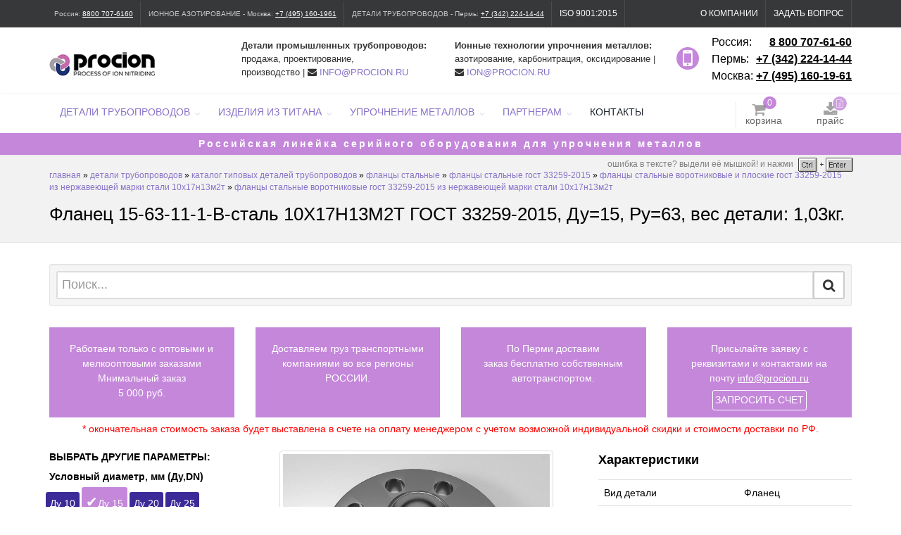

--- FILE ---
content_type: text/html; charset=UTF-8
request_url: https://www.procion.ru/catalog/flancy-vorotnikovye-stal-10h17n13m2t-gost-33259-2015/flanets_15_63_11_1_b_stal_10kh17n13m2t_gost_33259_2015/
body_size: 20038
content:
<!DOCTYPE html>
<html lang="ru">
	<head>
	<!--new-->
		<base href="https://www.procion.ru/"/>
<meta name="locale" content="ru_RU">
<meta http-equiv="Content-Type" content="text/html; charset=utf-8">
<!--77-->

<!--включаем во время обновлений
		<meta http-equiv="Pragma" content="no-cache" />
		<meta http-equiv="cache-control" content="no-cache">
		<meta http-equiv="expires" content="0">
включаем во время обновлений-->


<!-- mobile settings -->
<meta name="viewport" content="width=device-width, maximum-scale=1, initial-scale=1, user-scalable=0" />
<!--[if IE]><meta http-equiv='X-UA-Compatible' content='IE=edge,chrome=1'><![endif]-->
<meta name="yandex-verification" content="5a67a950c51fe864" />
<meta name="yandex-verification" content="32f1a76e4ece1745" />
<link rel="icon" href="favicon.ico">

<title> Фланец нержавеющий  15-63-11-1-B-сталь 10Х17Н13М2Т Ду 15, Ру 63 ГОСТ 33259-2015 купить с доставкой по России. Акутальные цены на трубопроводную арматуру. Тел. +7 (342) 224-14-44, ООО "Процион", Россия, Пермь.</title>
<meta property="og:locale" content="ru_RU">
<meta property="og:type" content="website">
<meta property="og:url" content="catalog/flancy-vorotnikovye-stal-10h17n13m2t-gost-33259-2015/flanets_15_63_11_1_b_stal_10kh17n13m2t_gost_33259_2015/">
<meta property="og:title" content="Фланец  15-63-11-1-B-сталь 10Х17Н13М2Т ГОСТ 33259-2015 купить с доставкой по России. Акутальные цены на трубопроводную арматуру. Тел. +7 (342) 224-14-44, ООО "Процион", Россия, Пермь.">
<meta property="description" content="Фланец  15-63-11-1-B-сталь 10Х17Н13М2Т ГОСТ 33259-2015. Осуществляем поставки стальной трубопроводной арматуры по акутальным ценам. Доставляем груз транспортными компаниями в любой регион России. Тел. +7 (342) 224-14-44, ООО Процион, Россия, Пермь. Срок исполнение заказа от 5-7 рабочих дней." />
<meta property="og:site_name" content="https://www.procion.ru">

<meta property="og:title" content="Фланец  15-63-11-1-B-сталь 10Х17Н13М2Т ГОСТ 33259-2015 купить с доставкой по России. Акутальные цены на трубопроводную арматуру. Тел. +7 (342) 224-14-44, ООО "Процион", Россия, Пермь.">
<meta property="og:description" content="Фланец  15-63-11-1-B-сталь 10Х17Н13М2Т ГОСТ 33259-2015. Осуществляем поставки стальной трубопроводной арматуры по акутальным ценам. Доставляем груз транспортными компаниями в любой регион России. Тел. +7 (342) 224-14-44, ООО Процион, Россия, Пермь. Срок исполнение заказа от 5-7 рабочих дней.">
<meta property="og:image" content="https://www.procion.ru//assets/images/fs/na-sajt-vyshe-legkij.png" />

<!--meta.dc-->
<meta name="DC.title" content="Фланец  15-63-11-1-B-сталь 10Х17Н13М2Т ГОСТ 33259-2015 купить с доставкой по России. Акутальные цены на трубопроводную арматуру. Тел. +7 (342) 224-14-44, ООО "Процион", Россия, Пермь.">
<meta name="DC.subject" content="Фланец  15-63-11-1-B-сталь 10Х17Н13М2Т ГОСТ 33259-2015 купить с доставкой по России. Акутальные цены на трубопроводную арматуру. Тел. +7 (342) 224-14-44, ООО "Процион", Россия, Пермь.">
<meta name="DC.type" content="text">
<meta name="DC.source" content="https://www.procion.ru">
<meta name="DC.relation" content="https://www.procion.ru">
<meta name="DC.coverage" content="Perm,Russia">
<meta name="DC.coverage" content="2005-2026">
<meta name="DC.creator" content="https://www.procion.ru">
<meta name="DC.publisher" content="https://www.procion.ru">
<meta name="DC.contributor" content="https://www.procion.ru">
<meta name="DC.rights" content="https://www.procion.ru">
<meta name="DC.date" content="2005-2026">
<meta name="DC.format" content="digital">
<meta name="DC.identifier" content="catalog/flancy-vorotnikovye-stal-10h17n13m2t-gost-33259-2015/flanets_15_63_11_1_b_stal_10kh17n13m2t_gost_33259_2015/">
<meta name="DC.language" content="ru-RU">
<meta name="DC.provenance" content="https://www.procion.ru">
<meta name="DC.rightsHolder" content="https://www.procion.ru">
<meta name="DC.accrualPeriodicity" content="weekly">
<meta name="DC.accrualPolicy" content="Active">

<!--meta.geo-->
<meta name="geo.region" content="RU-PER" />
<meta name="geo.placename" content="Пермь" />
<meta name="geo.position" content="57.987121;56.20825" />
<meta name="ICBM" content="57.987121, 56.20825" />

<!-- SMARTY---->

<!-- mobile settings -->
<meta name="viewport" content="width=device-width, maximum-scale=1, initial-scale=1, user-scalable=0" />
<!--[if IE]><meta http-equiv='X-UA-Compatible' content='IE=edge,chrome=1'><![endif]-->

<!-- WEB FONTS-->
<link rel="preload" href="/theme/assets/fonts/fonts_googleapis_com_open_sans.css" as="style"  type="text/css" />
<link rel="preload" href="/theme/assets/fonts/fonts_googleapis_com_roboto.css" as="style"  type="text/css" />

<!--<link href="https://fonts.googleapis.com/css?family=Open+Sans:300,400%7CRaleway:300,400,500,600,700" rel="stylesheet" type="text/css" />
<link href="https://fonts.googleapis.com/css?family=Roboto:300,400,700" rel="stylesheet">-->

<!--PAGE STYLES-->

<!-- CORE CSS -->
<link href="theme/assets/plugins/bootstrap/css/bootstrap.css?v77" rel="stylesheet" type="text/css" />
<!-- THEME CSS -->
<link href="theme/assets/css/essentials.css?v77" rel="stylesheet" type="text/css" />
<link href="theme/assets/css/layout.css?v77" rel="stylesheet" type="text/css" />
<!-- PAGE LEVEL SCRIPTS -->
<link href="theme/assets/css/header-1.css?v77" rel="stylesheet" type="text/css" />
<link href="theme/assets/css/color_scheme/darkblue.css?v77" rel="stylesheet" type="text/css" id="color_scheme" />
<link href="theme/assets/css/layout-shop.css?v77" rel="stylesheet" type="text/css" />
<!-- css esaev slider-->
<link href="theme/assets/mycss/art_fon_7.css?v77" rel="stylesheet" type="text/css" />
<link href="theme/assets/mycss/artmymegamenu.css?v77" rel="stylesheet" type="text/css" />




<script type="text/javascript" src="theme/assets/plugins/jquery/jquery-2.2.3.min.js"></script>
<script src="theme/assets/plugins/jquery/jquery-migrate-1.1.1.min.js"></script>
<!-- Yandex.Metrika counter -->
<script type="text/javascript" >
   (function(m,e,t,r,i,k,a){m[i]=m[i]||function(){(m[i].a=m[i].a||[]).push(arguments)};
   m[i].l=1*new Date();k=e.createElement(t),a=e.getElementsByTagName(t)[0],k.async=1,k.src=r,a.parentNode.insertBefore(k,a)})
   (window, document, "script", "https://mc.yandex.ru/metrika/tag.js", "ym");

   ym(114862, "init", {
        clickmap:true,
        trackLinks:true,
        accurateTrackBounce:true,
        webvisor:false
   });
</script>
<noscript><div><img src="https://mc.yandex.ru/watch/114862" style="position:absolute; left:-9999px;" alt="" /></div></noscript>
<!-- /Yandex.Metrika counter -->

	
    <link type="text/css" rel="stylesheet" href="https://www.procion.ru/assets/snippets/shopkeeper/style/default/style.css" />
</head>

	<body class="smoothscroll">
		
		
		<!-- wrapper -->
		<div id="wrapper">

			<div id="topBar" class="dark">
	<div class="container">
		<img class="visible-lg" id="shapka" src="/assets/images/shapka2.png"> 
		<ul class="top-links list-inline hidden-xs hidden-md hidden-lg pull-right">
			<!-- artem 02.08.2021-->
			<li class="padding-10" style="font-size:10px">Россия: <a class="top_str_tel_link" title="звонить сейчас - по России бесплатно" href="tel:88007076160">8800 707-6160</a></li>
			<li class="padding-10" style="font-size:10px">ИОННОЕ АЗОТИРОВАНИЕ - Мск: <a class="top_str_tel_link" title="звонить сейчас" href="tel:+74951601961">+7 (495) 160-1961</a></li>
			<li class="padding-10" style="font-size:10px">ДЕТАЛИ ТРУБОПРОВОДОВ - Пермь: <a class="top_str_tel_link" title="звонить сейчас" href="tel:+73422241444">+7 (342) 224-14-44</a></li>
			<!--\artem 02.08.2021-->
			<!--<li class="hidden-xs"><a href="mailto:INFO@PROCION.RU">INFO@PROCION.RU</a></li>-->
			<li class="hidden-xs"><a href="news/poluchen-sertifikat-kachestva-iso-9001-2015/">ISO 9001:2015</a></li>
		</ul>

		<!-- right -->
		<ul class="top-links list-inline pull-right" id="userMenu">
			
			<li>
				<a href="o_kompanii/" >О компании </a>
			</li>

			<li>
				<a onclick="myOpenIFrame('ask_iframe2','/forms/ask_top/');" href="#purchase" rel="nofollow" target="_blank" data-toggle="modal" data-target="#qModal">
				Задать вопрос
				</a>
			</li>

			
		</ul>
		<!-- left -->
		<ul class="top-links list-inline hidden-xs hidden-sm pull-left">
			<!-- artem 02.08.2021-->
			<li class="padding-10" style="font-size:10px">Россия: <a class="top_str_tel_link" title="звонить сейчас - по России бесплатно" href="tel:88007076160">8800 707-6160</a></li>
			<li class="padding-10" style="font-size:10px">ИОННОЕ АЗОТИРОВАНИЕ - Москва: <a class="top_str_tel_link" title="звонить сейчас" href="tel:+74951601961">+7 (495) 160-1961</a></li>
			<li class="padding-10" style="font-size:10px">ДЕТАЛИ ТРУБОПРОВОДОВ - Пермь: <a class="top_str_tel_link" title="звонить сейчас" href="tel:+73422241444">+7 (342) 224-14-44</a></li>
			<!--\artem 02.08.2021-->
			<!--<li><a href="mailto:INFO@PROCION.RU">INFO@PROCION.RU</a></li>-->
			<li class="hidden-xs"><a href="news/poluchen-sertifikat-kachestva-iso-9001-2015/">ISO 9001:2015</a></li>
		</ul>
	</div>
</div>

<div id="qModal" class="modal fade" tabindex="-1" role="dialog" aria-labelledby="myModalLabel" aria-hidden="true">
	<div class="modal-dialog">
		<div class="modal-content">
			<!-- Modal Header -->
			<div class="modal-header">
				<button onclick="return gtag_report_conversion();" type="button" class="close" data-dismiss="modal" aria-label="Close"><span aria-hidden="true">&times;</span></button>
				<h4 class="modal-title" id="myModalLabel">Отправить письмо</h4>
			</div>
			
			<div id="myModal_form" class="myModalForm">
				<div class="modal-body" style="padding:0px;">
					<div id="askTop">
						<iframe id="ask_iframe2" src="" style="height:500px;padding:12px" scrolling="no" frameborder="no"></iframe>
					</div>
				</div>
			</div>
			
		</div>
	</div>
</div>

			<!--<div id="header" class="sticky clearfix">-->
<div class="clearfix">
	
	<header>
		<div class="container">
			
			<!-- Logo -->
			<a class="logo pull-left" href="https://www.procion.ru/">
<!-- vika 01.02.2018	<img loading="lazy" class="static-top"> \vika 01.02.2018-->
				<img loading="lazy" class="top_big_logo hidden-xs" src="assets/images/fs/na-sajt-vyshe-legkij.png" alt="ООО Процион Поставки деталей трубопроводов, услуги ионного азотирование и химико-термической обработки сталей">
				<img loading="lazy" class="top_small_logo visible-xs" src="assets/images/fs/na-sajt-vyshe-legkij.png" alt="ООО Процион Поставки деталей трубопроводов, ионное азотирование и химико-термическая обработка сталей">
			</a>
			
			
<ul style="text-align:right;font-size:16px;margin-top:9px;" class="pull-right nav">
	<li><span  style="float:left;">Россия:&nbsp;</span><b style="float:right;"><a class="tel_link" href="tel:88007076160" title="звонить сейчас - звонок по России бесплатный" >8 800 707-61-60</a></b></li>
	<li><span  style="float:left;">Пермь:&nbsp;</span><b style="float:right;"><a class="tel_link" href="tel:+73422241444" title="звонить сейчас">+7 (342) 224-14-44</a></b></li>
	<li><span  style="float:left;">Москва:&nbsp;</span><b style="float:right;"><a class="tel_link" href="tel:+74951601961" title="звонить сейчас">+7 (495) 160-19-61</a></b></li>
</ul>
			
			<i id="top_mobil_phone_icon" class="icon fa fa-mobile hidden-xs" style="" ></i>
			
			<div class="top_lead visible-lg">
				<b>Ионные технологии упрочнения металлов:</b><br>азотирование, карбонитрация, оксидирование | 
				<i class="fa fa-envelope"></i>&nbsp;<a href="mailto:ion@procion.ru">ION@PROCION.RU</a>
			</div>
			
			<div class="top_lead visible-lg">
				<b>Детали промышленных трубопроводов:</b><br>продажа, проектирование,<br>производство | 
				<i class="fa fa-envelope"></i>&nbsp;<a href="mailto:info@procion.ru">INFO@PROCION.RU</a>
			</div>
			
			<div class="top_lead_md visible-md">
				<b>Детали промышленных трубопроводов:</b>&nbsp;<span style="float:right;"><i class="fa fa-envelope"></i>&nbsp;<a href="mailto:info@procion.ru">INFO@PROCION.RU</a></span><br/>
				<b>Ионные технолгии упрочнения металлов:</b>&nbsp;<span style="float:right;"><i class="fa fa-envelope"></i>&nbsp;<a href="mailto:ion@procion.ru">ION@PROCION.RU</a></span>
			</div>
				
		</div>
	</header>	
		
</div>
<!--меню навигации-->
<div id="header" class="clearfix sticky">
	<div id="topNav" class="container">
	<div class="row">
		<div class="nav_cart_price_top_blck col-xs-7 col-sm-8 col-md-10 col-lg-10">
			
			<!-- Mobile Menu Button -->
			<button class="my_colaps_nav btn btn-mobile visible-xs visible-sm visible-md" data-toggle="collapse" data-target=".nav-main-collapse">
				<i class="fa fa-bars" style="font-size:28px;" ></i>
			</button>
			<!-- /Mobile Menu Button -->
			
			<!--верхняя навигация navbar-collapse nav-main-collapse collapse-->
			
			<div >
			<nav class="hidden-xs hidden-sm hidden-md nav-main"  itemscope="" itemtype="http://schema.org/SiteNavigationElement">
				<!--nav nav-pills nav-main has-topBar-->
				<!--pull-right nav nav-pills nav-second-main has-topBar-->
				<ul id="topMain" style="text-transform:uppercase;" class="nav nav-pills nav-main has-topBar">
						<li class="dropdown mega-menu myMegaMenuL1"><a class="dropdown-toggle" href="/catalog/">ДЕТАЛИ&nbsp;ТРУБОПРОВОДОВ</a><ul class="dropdown-menu has-topBar"><li><div class="row"><div class="col-md-3th"><ul class="list-unstyled has-topBar"><a class="myMegaMenuA2" href="/catalog/detali_truboprovodov/">КАТАЛОГ ТИПОВЫХ ДЕТАЛЕЙ ТРУБОПРОВОДОВ</a><a class="" href="/catalog/flantsy/">Фланцы стальные</a><a class="" href="/catalog/tochenye_detali_truboprovodov/">Точеные детали трубопроводов</a><a class="" href="/catalog/otvody/">Отводы стальные</a><a class="" href="/catalog/troyniki/">Тройники стальные</a><a class="" href="/catalog/zaglushki/">Заглушки стальные</a><a class="" href="/catalog/perekhody/">Переходы стальные</a><a class="" href="/catalog/dnishcha/">Днища стальные</a><a class="" href="/catalog/prokladki_i_koltsa/">Прокладки и кольца</a><a class="" href="/catalog/metiznaya_produktsiya/">Крепеж и метизная продукция</a></ul></div><div class="col-md-3th"><ul class="list-unstyled has-topBar"><a class="myMegaMenuA2" href="/catalog/pod_zakaz/">ИЗГОТОВЛЕНИЕ ДЕТАЛЕЙ ТРУБОПРОВОДОВ</a><a class="" href="/catalog/pod_zakaz/flancy-stalnye-rezbovye-gost-9399-81/">Фланцы стальные резьбовые ГОСТ 9399-81</a><a class="" href="/catalog/pod_zakaz/detali_truboprovodov_vysokogo_davleniya/">Детали трубопроводов высокого давления</a><a class="" href="/catalog/pod_zakaz/nestandartnye-detali-po-chertezham-zakazchika/">Изготовление деталей по чертежам заказчика</a><a class="" href="/catalog/pod_zakaz/detali_truboprovodov_dlya_nazemnykh_tekhnologicheskikh_neftepromyslovykh_truboprovodov_i_sistem_gazl/">Детали трубопроводов ТУ 3647-095-00148139-2000</a><a class="" href="/catalog/pod_zakaz/flantsy_sosudov_i_apparatov/">Фланцы сосудов и аппаратов</a><a class="" href="/catalog/pod_zakaz/izgotovlenie-vysokoprochnyh-flancevyh-shpilek/">Изготовление высокопрочных фланцевых шпилек</a><a class="" href="/catalog/pod_zakaz/flantsy_ansi_asme/">Фланцы по ASME B16.5 и B16.47 </a></ul></div><div class="col-md-3th"><ul class="list-unstyled has-topBar"><a class="myMegaMenuA2" href="/catalog/armatura_zaporno_reguliruyushchaya_i_kip/">ИННОВАЦИОННАЯ ЗАПОРНАЯ АРМАТУРА</a><a class="" href="/catalog/iznosostojkie-shibernye-zadvizhki/">ИЗНОСОСТОЙКИЕ ШИБЕРНЫЕ ЗАДВИЖКИ</a><a class="" href="/catalog/uprochnenie-detalej-sharovyh-kranov/">УПРОЧНЕНИЕ ДЕТАЛЕЙ ШАРОВЫХ КРАНОВ</a></ul></div></div></li></ul></li><li class="dropdown mega-menu myMegaMenuL1"><a class="dropdown-toggle" href="/titan-tools/">ИЗДЕЛИЯ ИЗ ТИТАНА</a><ul class="dropdown-menu has-topBar"><li><div class="row"></div></li></ul></li><li class="dropdown mega-menu myMegaMenuL1"><a class="dropdown-toggle" href="/uprochnenie-metallov/">УПРОЧНЕНИЕ МЕТАЛЛОВ</a><ul class="dropdown-menu has-topBar"><li><div class="row"><div class="col-md-3th"><ul class="list-unstyled has-topBar"><a class="myMegaMenuA2" href="/prioritetnye-resheniya-i-tehnologii/">НАШИ КОМПЕТЕНЦИИ</a><li><a class="dropdown-toggle" href="/neftegazodobycha-i-geologorazvedka/">Нефтегазодобыча и геологоразведка</a><ul class="dropdown-menu" style="position:absolute;top:0px;left:100%;right:-100%;border:none;"><a class="" href="/neftegazodobycha-i-geologorazvedka/zapornaya-armatura-ustevogo-oborudovaniya-neftegazodobyvayushhih-skvazhin/">Упрочнение запорной арматуры устьевого оборудования<br/>нефтегазодобывающих скважин </a><a class="" href="/neftegazodobycha-i-geologorazvedka/vnedrenie-tehnologii-proizvodstva-iznosostojkih-rezbovyh-soedinenij-dlya-muft-perehodnikov-trub-nkt/">Внедрение технологии производства износостойких резьбовых соединений буровых труб и НКТ</a></ul></li><li><a class="dropdown-toggle" href="/himicheskaya-i-neftepererabatyvayushhaya-promyshlennost/">Химическая и нефтеперерабатывающая промышленность</a><ul class="dropdown-menu" style="position:absolute;top:0px;left:100%;right:-100%;border:none;"></ul></li><li><a class="dropdown-toggle" href="/instrumentalnoe-proizvodstvo/">Инструментальное производство</a><ul class="dropdown-menu" style="position:absolute;top:0px;left:100%;right:-100%;border:none;"><a class="" href="/instrumentalnoe-proizvodstvo/uprochnenie-instrumenta-dlya-metalloprokatnogo-proizvodstva/">Упрочнение инструмента для металлопрокатного производства</a></ul></li><li><a class="dropdown-toggle" href="/mashinostroenie-i-metalloobrabotka/">Машиностроение и станкостроение</a><ul class="dropdown-menu" style="position:absolute;top:0px;left:100%;right:-100%;border:none;"></ul></li><li><a class="dropdown-toggle" href="/dvigatelestroenie/">Двигателестроение</a><ul class="dropdown-menu" style="position:absolute;top:0px;left:100%;right:-100%;border:none;"></ul></li><li><a class="dropdown-toggle" href="/aviaciya-i-raketno-kosmicheskaya-promyshlennost/">Авиационно-космическая промышленность</a><ul class="dropdown-menu" style="position:absolute;top:0px;left:100%;right:-100%;border:none;"></ul></li><li><a class="dropdown-toggle" href="/tyazheloe-mashinostroenie/">Тяжелое машиностроение и судостроение</a><ul class="dropdown-menu" style="position:absolute;top:0px;left:100%;right:-100%;border:none;"></ul></li><li><a class="dropdown-toggle" href="/publications/">Результаты НИОКР</a><ul class="dropdown-menu" style="position:absolute;top:0px;left:100%;right:-100%;border:none;"></ul></li></ul></div><div class="col-md-3th"><ul class="list-unstyled has-topBar"><a class="myMegaMenuA2" href="/uslugi_ionnogo_azotirovaniya/">УСЛУГИ ИОННОЙ ХИМИКО-ТЕРМИЧЕСКОЙ ОБРАБОТКИ</a><a class="" href="uslugi_ionnogo_azotirovaniya/azotirovannye_detali/">ПРИМЕРЫ УПРОЧНЕННЫХ ИЗДЕЛИЙ</a><a class="" href="uslugi_ionnogo_azotirovaniya/uslugi_po_termoobrabotke/">Наши технологические возможности</a><a class="" href="uslugi_ionnogo_azotirovaniya/spravochnik-stalej/">Справочник сталей</a><a class="" href="uslugi_ionnogo_azotirovaniya/chastye-voprosy/">Ответы на вопросы по ионному азотированию</a><a class="" href="uslugi_ionnogo_azotirovaniya/spravochnaya-informaciya-o-hto/">СПРАВОЧНАЯ ИНФОРМАЦИЯ О ХТО</a></ul></div><div class="col-md-3th"><ul class="list-unstyled has-topBar"><a class="myMegaMenuA2" href="/vnedrenie_tehnologii_xto/">ОБОРУДОВАНИЕ ИОННОЙ ХТО</a><a class="" href="vnedrenie_tehnologii_xto/parametry-ustanovok/">Модельный ряд оборудования для ионного азотирования</a><a class="" href="vnedrenie_tehnologii_xto/ion25-iz-gos-reestra/">Отечественная установка ИОН-25 из гос. реестра</a><a class="" href="vnedrenie_tehnologii_xto/vnedrennoe_oborudovanie/">История внедрений</a></ul></div></div></li></ul></li><li class="dropdown mega-menu myMegaMenuL1"><a class="dropdown-toggle" href="/klientam/">ПАРТНЕРАМ</a><ul class="dropdown-menu has-topBar condencent"><li><a class="" href="/klientam/novosti/">НОВОСТИ</a></li><li><a class="" href="/klientam/prices/">СКАЧАТЬ ПРАЙС</a></li><li><a class="" href="/klientam/oplata-i-dostavka/">ОПЛАТА И ДОСТАВКА</a></li><li><a class="" href="/klientam/skachat_rekvizity/">СКАЧАТЬ РЕКВИЗИТЫ</a></li><li><a class="" href="/klientam/chto-takoe-hto/">СПРАВОЧНАЯ ИНФОРМАЦИЯ О ХТО</a></li><li><a class="" href="/klientam/normativnaya_dokumentatsiya/">НОРМАТИВНАЯ ДОКУМЕНТАЦИЯ ПО ДТ</a></li></ul></li><li class="last"><a itemprop="discussionUrl" href="/contacts/">КОНТАКТЫ</a></li>
				</ul>
			</nav>
			</div>
			<!--/верхняя навигация-->
			</div>
			<div class="nav_cart_price_top_blck col-xs-5 col-sm-4 col-md-2 col-lg-2">
			<!--корзина и прайс-->
			<div class="cart_price_top_blck" style="width:100%;">	
					<ul style="margin-top:12px;width:100%;" class="pull-right nav nav-pills nav-second-main has-topBar">
						<li id="shopCart" class="quick-cart" >
	<a href="javascript:;">
		<span class="badge badge-aqua btn-xs badge-corner">0</span>
		<i class="myDownload fa fa-shopping-cart"></i> 
		<span class="priceTitle">корзина</span>
	</a>
	<div class="quick-cart-box">
		<h4>Корзина</h4>
		<div class="quick-cart-wrapper text-center">
			<h6>ПУСТО</h6>
		</div>
	</div>
	
</li>

 
						<!--<li style="width:10px;">&nbsp;</li>-->
						
						<li style="float:right;">
							<a onclick="return gtag_report_conversion('assets/files/procion_price_20.01.2026.xlsx');" href="assets/files/procion_price_20.01.2026.xlsx">
								<i class="myDownload fa fa-download"></i>
								<span class="myBadge">
									<i class="fa fa-file-excel-o"></i>
								</span>
								<span class="priceTitle">прайс</span>
							</a>
						</li>
					</ul>
			</div>
			<!--/корзина и прайс-->
			
		</div>
	</div>
	</div>
<!---->
<!---->
	<!--<a id="attention_link" href="news/pervyj-shag-k-russkomu-ekonomicheskomu-chudu/" >-->
	<div class="attention_str hidden-xs" class="card b-0 mb-2">
	<div class="container-fluid card-header" >
		<div class="row" style="padding-top:5px;padding-bottom:5px;font-weight:600">
			<div class="col-xs-12 col-sm-12 col-md-12 col-lg-12" style="text-align:center;">
				<a id="attention_link" href="vnedrenie_tehnologii_xto/parametry-ustanovok/" >Российская линейка серийного оборудования для упрочнения металлов</a>
			</div>
		</div>
	</div>
	</div>
	<!--</a>-->
	
<!--/-->

<!--/-->	
<!--меню мобильной версии-->
<div class="container-fluid nopadding">	
<div class="row">
<nav class="hidden-lg nav-main-collapse collapse col-xs-12 col-sm-12 col-md-12">
	<ul class="myMobilTopNav nav">
			<li><a href="/catalog/">ДЕТАЛИ&nbsp;ТРУБОПРОВОДОВ&nbsp;&#187;</a><ul class="myMobilTopNavL2 nav"><li><a style="text-transform:lowercase" href="/catalog/detali_truboprovodov/">КАТАЛОГ ТИПОВЫХ ДЕТАЛЕЙ ТРУБОПРОВОДОВ</a><a style="text-transform:lowercase" href="/catalog/pod_zakaz/">ИЗГОТОВЛЕНИЕ ДЕТАЛЕЙ ТРУБОПРОВОДОВ</a><a style="text-transform:lowercase" href="/catalog/armatura_zaporno_reguliruyushchaya_i_kip/">ИННОВАЦИОННАЯ ЗАПОРНАЯ АРМАТУРА</a></li></ul></li><li><a href="/titan-tools/">ИЗДЕЛИЯ ИЗ ТИТАНА&nbsp;&#187;</a><ul class="myMobilTopNavL2 nav"><li></li></ul></li><li><a href="/uprochnenie-metallov/">УПРОЧНЕНИЕ МЕТАЛЛОВ&nbsp;&#187;</a><ul class="myMobilTopNavL2 nav"><li><a style="text-transform:lowercase" href="/prioritetnye-resheniya-i-tehnologii/">НАШИ КОМПЕТЕНЦИИ</a><a style="text-transform:lowercase" href="/uslugi_ionnogo_azotirovaniya/">УСЛУГИ ИОННОЙ ХИМИКО-ТЕРМИЧЕСКОЙ ОБРАБОТКИ</a><a style="text-transform:lowercase" href="/vnedrenie_tehnologii_xto/">ОБОРУДОВАНИЕ ИОННОЙ ХТО</a></li></ul></li><li><a href="/o_kompanii/">О КОМПАНИИ&nbsp;&#187;</a><ul class="myMobilTopNavL2 nav"><li><a style="text-transform:lowercase" href="/o_kompanii/istoriya/">ИСТОРИЯ КОМПАНИИ</a><a style="text-transform:lowercase" href="/o_kompanii/chto_my_predlagaem/">ЧТО МЫ ПРЕДЛАГАЕМ</a><a style="text-transform:lowercase" href="/o_kompanii/sotrudniki/">СОТРУДНИКИ</a></li></ul></li><li><a href="/klientam/">ПАРТНЕРАМ&nbsp;&#187;</a><ul class="myMobilTopNavL2 nav"><li><a style="text-transform:lowercase" href="/klientam/novosti/">НОВОСТИ</a><a style="text-transform:lowercase" href="/klientam/prices/">СКАЧАТЬ ПРАЙС</a><a style="text-transform:lowercase" href="/klientam/oplata-i-dostavka/">ОПЛАТА И ДОСТАВКА</a><a style="text-transform:lowercase" href="/klientam/skachat_rekvizity/">СКАЧАТЬ РЕКВИЗИТЫ</a><a style="text-transform:lowercase" href="/klientam/chto-takoe-hto/">СПРАВОЧНАЯ ИНФОРМАЦИЯ О ХТО</a><a style="text-transform:lowercase" href="/klientam/normativnaya_dokumentatsiya/">НОРМАТИВНАЯ ДОКУМЕНТАЦИЯ ПО ДТ</a></li></ul></li><li><a href="/contacts/">КОНТАКТЫ</a>
	</ul>	
</nav>
</div> 
</div>	
<!--/меню мобильной версии-->		
</div>	
<!--/меню навигации-->


			<section class="page-header page-header-xs">
<div class="container">
	<small class="text-lowercase error-text hidden-sm hiddden-xs" style="color: grey;" >
			Ошибка в тексте? Выдели её мышкой! И нажми <img alt="Система Orphus" src="/theme/assets/js/orphus/orphus.png" border="0" width="85" height="26" />
		</small>
	
	<div class="col-xs-12 col-sm-12 col-md-12 col-lg-12 nopadding">
		<small class="text-lowercase"><nav itemprop="breadcrumb"><span itemscope itemtype="http://schema.org/BreadcrumbList" class="B_crumbBox"><span itemprop="itemListElement" itemscope itemtype="http://schema.org/ListItem"><span class="B_firstCrumb"><a class="B_homeCrumb" href="/" title="ГЛАВНАЯ"><span itemprop="name">ГЛАВНАЯ</span></a></span></span>  &raquo;  <span itemprop="itemListElement" itemscope itemtype="http://schema.org/ListItem"><a class="B_crumb" href="/catalog/" title="ДЕТАЛИ&amp;nbsp;ТРУБОПРОВОДОВ"><span itemprop="name">ДЕТАЛИ&nbsp;ТРУБОПРОВОДОВ</span></a></span>  &raquo;  <span itemprop="itemListElement" itemscope itemtype="http://schema.org/ListItem"><a class="B_crumb" href="/catalog/detali_truboprovodov/" title="00000000394"><span itemprop="name">КАТАЛОГ ТИПОВЫХ ДЕТАЛЕЙ ТРУБОПРОВОДОВ</span></a></span>  &raquo;  <span itemprop="itemListElement" itemscope itemtype="http://schema.org/ListItem"><a class="B_crumb" href="/catalog/flantsy/" title="Фланцы стальные"><span itemprop="name">Фланцы стальные</span></a></span>  &raquo;  <span itemprop="itemListElement" itemscope itemtype="http://schema.org/ListItem"><a class="B_crumb" href="/catalog/flancy-gost-33259-2015/" title="УТ000029294"><span itemprop="name">Фланцы стальные ГОСТ 33259-2015</span></a></span>  &raquo;  <span itemprop="itemListElement" itemscope itemtype="http://schema.org/ListItem"><a class="B_crumb" href="/catalog/flancy-stal-10h17n13m2t-gost-33259-2015/" title="УТ000036912"><span itemprop="name">Фланцы стальные воротниковые и плоские ГОСТ 33259-2015 из нержавеющей марки стали 10Х17Н13М2Т</span></a></span>  &raquo;  <span itemprop="itemListElement" itemscope itemtype="http://schema.org/ListItem"><span class="B_lastCrumb"><a class="B_crumb" href="/catalog/flancy-vorotnikovye-stal-10h17n13m2t-gost-33259-2015/" title="УТ000038675"><span itemprop="name">Фланцы стальные воротниковые ГОСТ 33259-2015 из нержавеющей марки стали 10Х17Н13М2Т</span></a></span></span></span></nav></small>
		<h1 class="margin-top-10 size-22">
			
		Фланец  15-63-11-1-B-сталь 10Х17Н13М2Т ГОСТ 33259-2015, Ду=15, Ру=63, вес детали: 1,03кг.
		
        <!--vika 08.02.2018-->
		
		
		
		<!--/vika 08.02.2018-->
		</h1>
		
	</div>
</div>
</section>

			
			<div class="container">
				<!-- hrv 23.09.2023 -->
<!-- SEARCH -->
<form id="search-form" method="get" action="seatsrh/" role="search" class="clearfix well well-sm search-big margin-bottom-10" style="margin-top: 30px ">						
	<div class="input-group">
		<input type="text" style="padding:6px 6px;" name="search" placeholder="Поиск..." class="form-control input-lg" value="">
		<div class="input-group-btn">
			<button type="submit" class="btn btn-default input-lg noborder-lefty"><i class="fa fa-search fa-lg nopadding"></i></button>
		</div>
	</div>
</form>
<!-- /SEARCH -->
<!-- /hrv 23.09.2023 -->
				<div class="row">
					<div class="col-lg-3">
						<div class="one_offer_top_info_blck">
						Работаем только с оптовыми и мелкооптовыми заказами<br/>Мнимальный заказ<br/>5 000 руб.	
						</div>	
					</div>														

					<div class="col-lg-3">
						<div class="one_offer_top_info_blck">
						Доставляем груз транспортными компаниями во все регионы РОССИИ. 	
						</div>	
					</div>
					
					<div class="col-lg-3">
						<div class="one_offer_top_info_blck">
						По Перми доставим<br>заказ бесплатно собственным автотранспортом.	
						</div>	
					</div>
				
				    <div class="col-lg-3">
						<div class="one_offer_top_info_blck">
							Присылайте заявку с реквизитами и контактами на почту <a href="mailto:info@procion.ru">info@procion.ru</a>	
						<button onclick="return gtag_report_conversion()" rel="nofollow" target="_blank" data-toggle="modal" data-target="#podzakazModal" type="button" >ЗАПРОСИТЬ СЧЕТ</button>
						</div>	
					</div>	
				</div>
				<div class="row">
					<div class="col-lg-12">
						<div class="one_offer_top_snoska">* окончательная стоимость заказа будет выставлена в счете на оплату менеджером с учетом возможной индивидуальной скидки и стоимости доставки по РФ.</div>
					</div>
				</div>
			</div>
			
			<section style="padding-top:20px;">
				<div class="container">
		
					<div class="row">
						<!--INFO BLOCK-->
						<div class="col-lg-3 col-sm-4">	
							
							<!--БЛОК С КНОПКАМИ ФИЛЬТРА-->
							<h2 class="size-14 padding-bottom-10 margin-bottom-0">ВЫБРАТЬ ДРУГИЕ ПАРАМЕТРЫ:</h2><div class="one_offer_filter"><h3 class="size-14">Условный диаметр, мм (Ду,DN)</h3><ul class="list-inline"><li class=""><a title="Фланец Ду10" href="/fittings/Фланец/du_10/ru_63/grad_/steel_10Х17Н13М2Т">Ду&nbsp;10</a></li><li class="active"><a title="Фланец Ду15" href="/fittings/Фланец/du_15/ru_63/grad_/steel_10Х17Н13М2Т">Ду&nbsp;15</a></li><li class=""><a title="Фланец Ду20" href="/fittings/Фланец/du_20/ru_63/grad_/steel_10Х17Н13М2Т">Ду&nbsp;20</a></li><li class=""><a title="Фланец Ду25" href="/fittings/Фланец/du_25/ru_63/grad_/steel_10Х17Н13М2Т">Ду&nbsp;25</a></li><li class=""><a title="Фланец Ду32" href="/fittings/Фланец/du_32/ru_63/grad_/steel_10Х17Н13М2Т">Ду&nbsp;32</a></li><li class=""><a title="Фланец Ду40" href="/fittings/Фланец/du_40/ru_63/grad_/steel_10Х17Н13М2Т">Ду&nbsp;40</a></li><li class=""><a title="Фланец Ду50" href="/fittings/Фланец/du_50/ru_63/grad_/steel_10Х17Н13М2Т">Ду&nbsp;50</a></li><li class=""><a title="Фланец Ду65" href="/fittings/Фланец/du_65/ru_63/grad_/steel_10Х17Н13М2Т">Ду&nbsp;65</a></li><li class=""><a title="Фланец Ду80" href="/fittings/Фланец/du_80/ru_63/grad_/steel_10Х17Н13М2Т">Ду&nbsp;80</a></li><li class=""><a title="Фланец Ду100" href="/fittings/Фланец/du_100/ru_63/grad_/steel_10Х17Н13М2Т">Ду&nbsp;100</a></li><li class=""><a title="Фланец Ду125" href="/fittings/Фланец/du_125/ru_63/grad_/steel_10Х17Н13М2Т">Ду&nbsp;125</a></li><li class=""><a title="Фланец Ду150" href="/fittings/Фланец/du_150/ru_63/grad_/steel_10Х17Н13М2Т">Ду&nbsp;150</a></li><li class=""><a title="Фланец Ду200" href="/fittings/Фланец/du_200/ru_63/grad_/steel_10Х17Н13М2Т">Ду&nbsp;200</a></li><li class=""><a title="Фланец Ду250" href="/fittings/Фланец/du_250/ru_63/grad_/steel_10Х17Н13М2Т">Ду&nbsp;250</a></li><li class=""><a title="Фланец Ду300" href="/fittings/Фланец/du_300/ru_63/grad_/steel_10Х17Н13М2Т">Ду&nbsp;300</a></li><li class=""><a title="Фланец Ду350" href="/fittings/Фланец/du_350/ru_63/grad_/steel_10Х17Н13М2Т">Ду&nbsp;350</a></li><li class=""><a title="Фланец Ду400" href="/fittings/Фланец/du_400/ru_63/grad_/steel_10Х17Н13М2Т">Ду&nbsp;400</a></li><li class=""><a title="Фланец Ду450" href="/fittings/Фланец/du_450/ru_63/grad_/steel_10Х17Н13М2Т">Ду&nbsp;450</a></li><li class=""><a title="Фланец Ду500" href="/fittings/Фланец/du_500/ru_63/grad_/steel_10Х17Н13М2Т">Ду&nbsp;500</a></li><li class=""><a title="Фланец Ду600" href="/fittings/Фланец/du_600/ru_63/grad_/steel_10Х17Н13М2Т">Ду&nbsp;600</a></li><li class=""><a title="Фланец Ду700" href="/fittings/Фланец/du_700/ru_63/grad_/steel_10Х17Н13М2Т">Ду&nbsp;700</a></li><li class=""><a title="Фланец Ду800" href="/fittings/Фланец/du_800/ru_63/grad_/steel_10Х17Н13М2Т">Ду&nbsp;800</a></li><li class=""><a title="Фланец Ду1000" href="/fittings/Фланец/du_1000/ru_63/grad_/steel_10Х17Н13М2Т">Ду&nbsp;1000</a></li><li class=""><a title="Фланец Ду1200" href="/fittings/Фланец/du_1200/ru_63/grad_/steel_10Х17Н13М2Т">Ду&nbsp;1200</a></li><li class=""><a title="Фланец Ду1400" href="/fittings/Фланец/du_1400/ru_63/grad_/steel_10Х17Н13М2Т">Ду&nbsp;1400</a></li><li class=""><a title="Фланец Ду1600" href="/fittings/Фланец/du_1600/ru_63/grad_/steel_10Х17Н13М2Т">Ду&nbsp;1600</a></li><li class=""><a title="Все значения" href="/fittings/Фланец/du_all/ru_63/grad_/steel_10Х17Н13М2Т">Все значения</a></li></ul></div><div class="one_offer_filter"><h3 class="size-14">Условное давление,  кг/см<sup>2</sup> (Ру,РN)</h3><ul class="list-inline"><li class=""><a title="Фланец Ру6" href="/fittings/Фланец/du_15/ru_6/grad_/steel_10Х17Н13М2Т">Ру&nbsp;6</a></li><li class=""><a title="Фланец Ру10" href="/fittings/Фланец/du_15/ru_10/grad_/steel_10Х17Н13М2Т">Ру&nbsp;10</a></li><li class=""><a title="Фланец Ру16" href="/fittings/Фланец/du_15/ru_16/grad_/steel_10Х17Н13М2Т">Ру&nbsp;16</a></li><li class=""><a title="Фланец Ру25" href="/fittings/Фланец/du_15/ru_25/grad_/steel_10Х17Н13М2Т">Ру&nbsp;25</a></li><li class=""><a title="Фланец Ру40" href="/fittings/Фланец/du_15/ru_40/grad_/steel_10Х17Н13М2Т">Ру&nbsp;40</a></li><li class="active"><a title="Фланец Ру63" href="/fittings/Фланец/du_15/ru_63/grad_/steel_10Х17Н13М2Т">Ру&nbsp;63</a></li><li class=""><a title="Фланец Ру100" href="/fittings/Фланец/du_15/ru_100/grad_/steel_10Х17Н13М2Т">Ру&nbsp;100</a></li><li class=""><a title="Фланец Ру160" href="/fittings/Фланец/du_15/ru_160/grad_/steel_10Х17Н13М2Т">Ру&nbsp;160</a></li><li class=""><a title="Фланец Ру200" href="/fittings/Фланец/du_15/ru_200/grad_/steel_10Х17Н13М2Т">Ру&nbsp;200</a></li><li class=""><a title="Все Ру" href="/fittings/Фланец/du_15/ru_all/grad_/steel_10Х17Н13М2Т">Все Ру</a></li></ul></div><div class="one_offer_filter"><h3 class="size-14">Марка стали</h3><ul class="list-inline"><li class=""><a title="Фланец Сталь20" href="/fittings/Фланец/du_15/ru_63/grad_/steel_20">Сталь&nbsp;20</a></li><li class=""><a title="Фланец Сталь09Г2С" href="/fittings/Фланец/du_15/ru_63/grad_/steel_09Г2С">Сталь&nbsp;09Г2С</a></li><li class="active"><a title="Фланец Сталь10Х17Н13М2Т" href="/fittings/Фланец/du_15/ru_63/grad_/steel_10Х17Н13М2Т">Сталь&nbsp;10Х17Н13М2Т</a></li><li class=""><a title="Фланец Сталь12Х18Н10Т" href="/fittings/Фланец/du_15/ru_63/grad_/steel_12Х18Н10Т">Сталь&nbsp;12Х18Н10Т</a></li><li class=""><a title="Фланец Сталь13ХФА" href="/fittings/Фланец/du_15/ru_63/grad_/steel_13ХФА">Сталь&nbsp;13ХФА</a></li><li class=""><a title="Фланец Сталь15Х5М" href="/fittings/Фланец/du_15/ru_63/grad_/steel_15Х5М">Сталь&nbsp;15Х5М</a></li><li class=""><a title="Фланец Сталь30ХМА" href="/fittings/Фланец/du_15/ru_63/grad_/steel_30ХМА">Сталь&nbsp;30ХМА</a></li><li class=""><a title="Фланец Сталь40Х" href="/fittings/Фланец/du_15/ru_63/grad_/steel_40Х">Сталь&nbsp;40Х</a></li><li class=""><a title="Фланец Сталь45" href="/fittings/Фланец/du_15/ru_63/grad_/steel_45">Сталь&nbsp;45</a></li><li class=""><a title="Все стали" href="/fittings/Фланец/du_15/ru_63/grad_/steel_all">Все стали</a></li></ul></div>
							<!--/БЛОК С КНОПКАМИ ФИЛЬТРА-->
							
						</div>
						<!--/INFO BLOCK-->
						<!-- ITEM DESC -->
						<div class="col-lg-5 col-sm-8">
							
							<!--IMAGE-->
							<div class="one-offer-img-blck thumbnail relative margin-bottom-3">
								<figure id="zoom-primary" class="zoom" data-mode="click">
									<a class="lightbox bottom-right" href="assets/cache/images/watermark/newcatopt/b4d7e4fa060f04e18f40be42d28baf3c-x-b19.jpg" data-plugin-options='{"type":"image"}'><i class="glyphicon glyphicon-search"></i></a>
									<img loading="lazy" class=" img-responsive" src="assets/cache/images/watermark/newcatopt/b4d7e4fa060f04e18f40be42d28baf3c-x-b19.jpg" width="1200" height="1500" alt="Фланец  15-63-11-1-B-сталь 10Х17Н13М2Т ГОСТ 33259-2015" />										
								</figure>
							</div>
							<!--\IMAGE-->
							<!-- price -->
							<div class="row">
								<div class="col-lg-6">
									<div class="shop-item-price text-center">

										<div class="price">6 050 руб.</div>
										
										<div class="size-11">* цена с НДС</div>

									</div>
								</div>
								<div class="col-lg-6 shk-item">
									<form action="catalog/flancy-vorotnikovye-stal-10h17n13m2t-gost-33259-2015/flanets_15_63_11_1_b_stal_10kh17n13m2t_gost_33259_2015/" method="post" class="text-center">
									<input type="hidden"  name="shk-id" value="23126" />
									<input type="hidden"  name="shk-name" value="Фланец  15-63-11-1-B-сталь 10Х17Н13М2Т ГОСТ 33259-2015" />
									<input type="hidden"  name="shk-price" value="6 050 руб." />
									<input type="hidden"  name="image__23126__add" value="assets/images/watermark/newcatopt/b4d7e4fa060f04e18f40be42d28baf3c.jpg" />
									<input type="hidden"  name="code__23126__add" value="УТ000039332" />
									<input class="shk-coun" name="shk-count" value="1" size="2" />
									<br>
									<button class="btn btn-primary btn-lg noradius" name="shk-submit" type="submit">ЗАКАЗАТЬ</button>	
									<!--<button onclick="return gtag_report_conversion()" class="btn btn-primary btn-lg noradius" name="shk-submit" type="submit">ЗАКАЗАТЬ</button>-->
								</form>
								</div>	
							</div>	
							<!-- /price -->
							<hr />
							<div class="shk-item">
								<!--общий текст категории пока только для фланцев-->
								<div style="text-align:justify;"><span>Цена указана только для исполнения №1 (ГОСТ 12820(21)-80) или "B" (ГОСТ 33259-2015). Однако возможен заказ фланцев любых исполнений. Цену и наличие фланцев исполнений №№ 2,3,4,5,6,7 (ГОСТ 12820(21)-80) или исполнений A, C, L, D, M, E, F, J, К (ГОСТ 33259-2015) необходимо предварительно уточнить.</span></div>
								
								<!--<div style="text-align:justify;"><span>Цена указана только для исполнения №1 (ГОСТ 12820(21,22)-80) или "B" (33259-2015). Однако возможен заказ фланцев любых исполнений. Цену и наличие фланцев исполнений №№ 2,3,4,5,6,7 (ГОСТ 12820(21,22)-80) или исполнений A, C, L, D, M, E, F, J, К необходимо предварительно уточнить.</a></span></div>-->
								<!--/ общий текст категории пока только для фланцев-->
							</div>
							
						<div>&nbsp;</div>
						<div class="shk-item">
							<div style="text-align:center;" class=""><span>Уточняйте наличие и цену товара по тел: Россия: 8 800 707-61-60 (звонок бесплатный), Пермь +7 (342) 224-14-44 (c 7 до 16 часов по мск) или по электронной почте <a href="mailto:info@procion.ru">info@procion.ru</a>. Характеристики товаров могут отличаться от приведенных на сайте.</span></div>
						</div>		
							
						</div>
						<!-- /ITEM DESC -->

						<!-- INFO -->
						<div class="col-lg-4 col-sm-4 col-md-3">
<!-- vika 01.02.2018--><p class="size-18"><strong>Характеристики</strong></p><!--\vika 01.02.2018-->
							<table class="table table-hover">
								<tbody>
									<!---->
<tr>
	<td>Вид детали</td>
	<td>Фланец</td>
</tr>
<!---->

<tr>
	<td>Тип детали</td>
	<td>воротниковый</td>
</tr>

<tr>
	<td>Вес детали (кг)</td>
	<td>1,03</td>
</tr>

<!---->
<tr>
	<td>Исполнение</td>
	<td>B</td>
</tr>
<!---->

<!---->

<!---->
<tr>
	<td>Диаметр Ду(Dn) (мм)</td>
	<td>15</td>
</tr>
<!---->

<!---->

<!---->

<!---->

<!---->
<tr>
	<td>Давление (кг/см<sup>2</sup>)</td>
	<td>63</td>
</tr>
<!---->

<!---->
<!---->

<!---->

<!---->
<tr>
	<td>Марка стали</td>
	<td>10Х17Н13М2Т</td>
</tr>
<!---->
<tr>
	<td>Норматив</td>
	<td>ГОСТ 33259-2015</td>
</tr>
									<tr>
										<td>Страна производитель</td>
										<td>Россия</td>
									</tr>
								</tbody>
							</table>

							<hr>
							
							<!--ссылки на нормотивы-->
							<div >
								<h4>Скачать ГОСТ</h4><ul class="list-group"><li class="list-group-item"><a href="assets/files/normative/127/gost-12821-80.rar" download><i class="fa fa-download" aria-hidden="true"></i>&nbsp;gost-12821-80.rar</a></li><li class="list-group-item"><a href="assets/files/normative/gost-33259-2015.pdf" download><i class="fa fa-download" aria-hidden="true"></i>&nbsp;gost-33259-2015.pdf</a></li></ul>
							</div>
							<!--/ссылки на нормотивы-->
							
							<!--<h4 style="">ОСОБЕННОСТИ СТАЛИ 10Х17Н13М2Т</h4>
							<div style="">555555</div>-->
						</div>
						<!-- /INFO -->

					</div>
				</div>
			</section>
<!--только резьбовые фланцы-->
<!--подробное описание-->			

<!--/только резьбовые фланцы-->			
			
			<!--ДЕТАЛИ ИЗ ТОЙЖЕ СТАЛИ-->
			<section style="padding-top:40px;padding-bottom:40px;  ">
				<div class="container">
					<div class="row">
						<div class="col-lg-12">
							<h3>КУПИТЬ В КОМПЛЕКТ K ФЛАНЦУ <br/>другие детали трубопроводов из стали 10Х17Н13М2Т</h3>
							<div id="tovarList" class="row">
								<div style="display:none" class="oneOfferPageTovarListBlck col-lg-4 col-md-4">
									<h4>ФЛАНЦЫ / <a title="купить стальные фланцы" alt="купить фланцы стальные" href="catalog/flantsy/">см. весь раздел</a></h4>
									
									<div class="shk-item margin-bottom-0 clearfix padding-bottom-0 myListOffersOneIttemBlck">
	<li  style="display:table-row;">
		<div class="myListOffersOneOfferImgBlck hidden-xs hidden-sm" style="display:table-cell;vertical-align:middle;width:20%;">
			<a class="shop-item-image" href="catalog/flantsy_stal_10kh17n13m2t_ploskie_gost_12820_80/flanets_1_100_6_stal_10kh17n13m2t_gost_12820_80/" title="Фланец 1-100-6 сталь 10Х17Н13М2Т ГОСТ 12820-80">
				<img loading="lazy" alt="Фланец 1-100-6 сталь 10Х17Н13М2Т ГОСТ 12820-80" style="background-image:url(/assets/images/watermark/newcatopt/3931788d2663cca77fd4f0ec65849ecb.jpg);background-color:#fff;" class="img-responsive shk-image" src="/theme/assets/images/1x1-tr.png">
			</a>
		</div>
		<div style="display:table-cell;vertical-align:middle;width:50%;">
			<a href ="catalog/flantsy_stal_10kh17n13m2t_ploskie_gost_12820_80/flanets_1_100_6_stal_10kh17n13m2t_gost_12820_80/">
		Фланец 1-100-6 сталь 10Х17Н13М2Т ГОСТ 12820-80, Ду=100		
			</a>
		</div>
		<div style="display:table-cell;vertical-align:middle;width:30%;">
			<div class="shop-item-price-2">
				5 500 руб.
			</div>
		</div>
		
	</li>
</div><div class="shk-item margin-bottom-0 clearfix padding-bottom-0 myListOffersOneIttemBlck">
	<li  style="display:table-row;">
		<div class="myListOffersOneOfferImgBlck hidden-xs hidden-sm" style="display:table-cell;vertical-align:middle;width:20%;">
			<a class="shop-item-image" href="catalog/flancy-ploskie-stal-10h17n13m2t-gost-33259-2015/flanets_100_6_01_1_b_stal_10kh17n13m2t_gost_33259_2015/" title="Фланец 100-6-01-1-B-сталь 10Х17Н13М2Т ГОСТ 33259-2015">
				<img loading="lazy" alt="Фланец 100-6-01-1-B-сталь 10Х17Н13М2Т ГОСТ 33259-2015" style="background-image:url(/assets/images/watermark/newcatopt/3931788d2663cca77fd4f0ec65849ecb.jpg);background-color:#fff;" class="img-responsive shk-image" src="/theme/assets/images/1x1-tr.png">
			</a>
		</div>
		<div style="display:table-cell;vertical-align:middle;width:50%;">
			<a href ="catalog/flancy-ploskie-stal-10h17n13m2t-gost-33259-2015/flanets_100_6_01_1_b_stal_10kh17n13m2t_gost_33259_2015/">
		Фланец 100-6-01-1-B-сталь 10Х17Н13М2Т ГОСТ 33259-2015		
			</a>
		</div>
		<div style="display:table-cell;vertical-align:middle;width:30%;">
			<div class="shop-item-price-2">
				5 500 руб.
			</div>
		</div>
		
	</li>
</div><div class="shk-item margin-bottom-0 clearfix padding-bottom-0 myListOffersOneIttemBlck">
	<li  style="display:table-row;">
		<div class="myListOffersOneOfferImgBlck hidden-xs hidden-sm" style="display:table-cell;vertical-align:middle;width:20%;">
			<a class="shop-item-image" href="catalog/flantsy_stal_10kh17n13m2t_ploskie_gost_12820_80/flanets_1_100_10_stal_10kh17n13m2t_gost_12820_80/" title="Фланец 1-100-10 сталь 10Х17Н13М2Т ГОСТ 12820-80">
				<img loading="lazy" alt="Фланец 1-100-10 сталь 10Х17Н13М2Т ГОСТ 12820-80" style="background-image:url(/assets/images/watermark/newcatopt/3931788d2663cca77fd4f0ec65849ecb.jpg);background-color:#fff;" class="img-responsive shk-image" src="/theme/assets/images/1x1-tr.png">
			</a>
		</div>
		<div style="display:table-cell;vertical-align:middle;width:50%;">
			<a href ="catalog/flantsy_stal_10kh17n13m2t_ploskie_gost_12820_80/flanets_1_100_10_stal_10kh17n13m2t_gost_12820_80/">
		Фланец 1-100-10 сталь 10Х17Н13М2Т ГОСТ 12820-80, Ду=100		
			</a>
		</div>
		<div style="display:table-cell;vertical-align:middle;width:30%;">
			<div class="shop-item-price-2">
				7 850 руб.
			</div>
		</div>
		
	</li>
</div><div class="shk-item margin-bottom-0 clearfix padding-bottom-0 myListOffersOneIttemBlck">
	<li  style="display:table-row;">
		<div class="myListOffersOneOfferImgBlck hidden-xs hidden-sm" style="display:table-cell;vertical-align:middle;width:20%;">
			<a class="shop-item-image" href="catalog/flancy-ploskie-stal-10h17n13m2t-gost-33259-2015/flanets_100_10_01_1_b_stal_10kh17n13m2t_gost_33259_2015/" title="Фланец 100-10-01-1-B-сталь 10Х17Н13М2Т ГОСТ 33259-2015">
				<img loading="lazy" alt="Фланец 100-10-01-1-B-сталь 10Х17Н13М2Т ГОСТ 33259-2015" style="background-image:url(/assets/images/watermark/newcatopt/3931788d2663cca77fd4f0ec65849ecb.jpg);background-color:#fff;" class="img-responsive shk-image" src="/theme/assets/images/1x1-tr.png">
			</a>
		</div>
		<div style="display:table-cell;vertical-align:middle;width:50%;">
			<a href ="catalog/flancy-ploskie-stal-10h17n13m2t-gost-33259-2015/flanets_100_10_01_1_b_stal_10kh17n13m2t_gost_33259_2015/">
		Фланец 100-10-01-1-B-сталь 10Х17Н13М2Т ГОСТ 33259-2015		
			</a>
		</div>
		<div style="display:table-cell;vertical-align:middle;width:30%;">
			<div class="shop-item-price-2">
				7 850 руб.
			</div>
		</div>
		
	</li>
</div><div class="shk-item margin-bottom-0 clearfix padding-bottom-0 myListOffersOneIttemBlck">
	<li  style="display:table-row;">
		<div class="myListOffersOneOfferImgBlck hidden-xs hidden-sm" style="display:table-cell;vertical-align:middle;width:20%;">
			<a class="shop-item-image" href="catalog/flantsy_stal_10kh17n13m2t_vorotnikovye_gost_12821_80/flanets_1_100_16_stal_10kh17n13m2t_gost_12821_80/" title="Фланец 1-100-16 сталь 10Х17Н13М2Т ГОСТ 12821-80">
				<img loading="lazy" alt="Фланец 1-100-16 сталь 10Х17Н13М2Т ГОСТ 12821-80" style="background-image:url(/assets/images/watermark/newcatopt/b4d7e4fa060f04e18f40be42d28baf3c.jpg);background-color:#fff;" class="img-responsive shk-image" src="/theme/assets/images/1x1-tr.png">
			</a>
		</div>
		<div style="display:table-cell;vertical-align:middle;width:50%;">
			<a href ="catalog/flantsy_stal_10kh17n13m2t_vorotnikovye_gost_12821_80/flanets_1_100_16_stal_10kh17n13m2t_gost_12821_80/">
		Фланец 1-100-16 сталь 10Х17Н13М2Т ГОСТ 12821-80, Ду=100		
			</a>
		</div>
		<div style="display:table-cell;vertical-align:middle;width:30%;">
			<div class="shop-item-price-2">
				15 600 руб.
			</div>
		</div>
		
	</li>
</div><div class="shk-item margin-bottom-0 clearfix padding-bottom-0 myListOffersOneIttemBlck">
	<li  style="display:table-row;">
		<div class="myListOffersOneOfferImgBlck hidden-xs hidden-sm" style="display:table-cell;vertical-align:middle;width:20%;">
			<a class="shop-item-image" href="catalog/flantsy_stal_10kh17n13m2t_ploskie_gost_12820_80/flanets_1_100_16_stal_10kh17n13m2t_gost_12820_80/" title="Фланец 1-100-16 сталь 10Х17Н13М2Т ГОСТ 12820-80">
				<img loading="lazy" alt="Фланец 1-100-16 сталь 10Х17Н13М2Т ГОСТ 12820-80" style="background-image:url(/assets/images/watermark/newcatopt/3931788d2663cca77fd4f0ec65849ecb.jpg);background-color:#fff;" class="img-responsive shk-image" src="/theme/assets/images/1x1-tr.png">
			</a>
		</div>
		<div style="display:table-cell;vertical-align:middle;width:50%;">
			<a href ="catalog/flantsy_stal_10kh17n13m2t_ploskie_gost_12820_80/flanets_1_100_16_stal_10kh17n13m2t_gost_12820_80/">
		Фланец 1-100-16 сталь 10Х17Н13М2Т ГОСТ 12820-80, Ду=100		
			</a>
		</div>
		<div style="display:table-cell;vertical-align:middle;width:30%;">
			<div class="shop-item-price-2">
				9 390 руб.
			</div>
		</div>
		
	</li>
</div><div class="shk-item margin-bottom-0 clearfix padding-bottom-0 myListOffersOneIttemBlck">
	<li  style="display:table-row;">
		<div class="myListOffersOneOfferImgBlck hidden-xs hidden-sm" style="display:table-cell;vertical-align:middle;width:20%;">
			<a class="shop-item-image" href="catalog/flancy-ploskie-stal-10h17n13m2t-gost-33259-2015/flanets_100_16_01_1_b_stal_10kh17n13m2t_gost_33259_2015/" title="Фланец 100-16-01-1-B-сталь 10Х17Н13М2Т ГОСТ 33259-2015">
				<img loading="lazy" alt="Фланец 100-16-01-1-B-сталь 10Х17Н13М2Т ГОСТ 33259-2015" style="background-image:url(/assets/images/watermark/newcatopt/3931788d2663cca77fd4f0ec65849ecb.jpg);background-color:#fff;" class="img-responsive shk-image" src="/theme/assets/images/1x1-tr.png">
			</a>
		</div>
		<div style="display:table-cell;vertical-align:middle;width:50%;">
			<a href ="catalog/flancy-ploskie-stal-10h17n13m2t-gost-33259-2015/flanets_100_16_01_1_b_stal_10kh17n13m2t_gost_33259_2015/">
		Фланец 100-16-01-1-B-сталь 10Х17Н13М2Т ГОСТ 33259-2015		
			</a>
		</div>
		<div style="display:table-cell;vertical-align:middle;width:30%;">
			<div class="shop-item-price-2">
				9 390 руб.
			</div>
		</div>
		
	</li>
</div><div class="shk-item margin-bottom-0 clearfix padding-bottom-0 myListOffersOneIttemBlck">
	<li  style="display:table-row;">
		<div class="myListOffersOneOfferImgBlck hidden-xs hidden-sm" style="display:table-cell;vertical-align:middle;width:20%;">
			<a class="shop-item-image" href="catalog/flancy-vorotnikovye-stal-10h17n13m2t-gost-33259-2015/flanets_100_16_11_1_v_stal_10kh17n13m2t_gost_33259_2015/" title="Фланец 100-16-11-1-В-сталь 10Х17Н13М2Т ГОСТ 33259-2015">
				<img loading="lazy" alt="Фланец 100-16-11-1-В-сталь 10Х17Н13М2Т ГОСТ 33259-2015" style="background-image:url(/assets/images/watermark/newcatopt/b4d7e4fa060f04e18f40be42d28baf3c.jpg);background-color:#fff;" class="img-responsive shk-image" src="/theme/assets/images/1x1-tr.png">
			</a>
		</div>
		<div style="display:table-cell;vertical-align:middle;width:50%;">
			<a href ="catalog/flancy-vorotnikovye-stal-10h17n13m2t-gost-33259-2015/flanets_100_16_11_1_v_stal_10kh17n13m2t_gost_33259_2015/">
		Фланец 100-16-11-1-В-сталь 10Х17Н13М2Т ГОСТ 33259-2015		
			</a>
		</div>
		<div style="display:table-cell;vertical-align:middle;width:30%;">
			<div class="shop-item-price-2">
				15 600 руб.
			</div>
		</div>
		
	</li>
</div><div class="shk-item margin-bottom-0 clearfix padding-bottom-0 myListOffersOneIttemBlck">
	<li  style="display:table-row;">
		<div class="myListOffersOneOfferImgBlck hidden-xs hidden-sm" style="display:table-cell;vertical-align:middle;width:20%;">
			<a class="shop-item-image" href="catalog/flantsy_stal_10kh17n13m2t_ploskie_gost_12820_80/flanets_1_100_25_stal_10kh17n13m2t_gost_12820_80/" title="Фланец 1-100-25 сталь 10Х17Н13М2Т ГОСТ 12820-80">
				<img loading="lazy" alt="Фланец 1-100-25 сталь 10Х17Н13М2Т ГОСТ 12820-80" style="background-image:url(/assets/images/watermark/newcatopt/3931788d2663cca77fd4f0ec65849ecb.jpg);background-color:#fff;" class="img-responsive shk-image" src="/theme/assets/images/1x1-tr.png">
			</a>
		</div>
		<div style="display:table-cell;vertical-align:middle;width:50%;">
			<a href ="catalog/flantsy_stal_10kh17n13m2t_ploskie_gost_12820_80/flanets_1_100_25_stal_10kh17n13m2t_gost_12820_80/">
		Фланец 1-100-25 сталь 10Х17Н13М2Т ГОСТ 12820-80, Ду=100		
			</a>
		</div>
		<div style="display:table-cell;vertical-align:middle;width:30%;">
			<div class="shop-item-price-2">
				11 745 руб.
			</div>
		</div>
		
	</li>
</div><div class="shk-item margin-bottom-0 clearfix padding-bottom-0 myListOffersOneIttemBlck">
	<li  style="display:table-row;">
		<div class="myListOffersOneOfferImgBlck hidden-xs hidden-sm" style="display:table-cell;vertical-align:middle;width:20%;">
			<a class="shop-item-image" href="catalog/flantsy_stal_10kh17n13m2t_vorotnikovye_gost_12821_80/flanets_1_100_25_stal_10kh17n13m2t_gost_12821_80/" title="Фланец 1-100-25 сталь 10Х17Н13М2Т ГОСТ 12821-80">
				<img loading="lazy" alt="Фланец 1-100-25 сталь 10Х17Н13М2Т ГОСТ 12821-80" style="background-image:url(/assets/images/watermark/newcatopt/b4d7e4fa060f04e18f40be42d28baf3c.jpg);background-color:#fff;" class="img-responsive shk-image" src="/theme/assets/images/1x1-tr.png">
			</a>
		</div>
		<div style="display:table-cell;vertical-align:middle;width:50%;">
			<a href ="catalog/flantsy_stal_10kh17n13m2t_vorotnikovye_gost_12821_80/flanets_1_100_25_stal_10kh17n13m2t_gost_12821_80/">
		Фланец 1-100-25 сталь 10Х17Н13М2Т ГОСТ 12821-80, Ду=100		
			</a>
		</div>
		<div style="display:table-cell;vertical-align:middle;width:30%;">
			<div class="shop-item-price-2">
				17 000 руб.
			</div>
		</div>
		
	</li>
</div>
									
								</div>
								<div style="" class="oneOfferPageTovarListBlck col-lg-4 col-md-4">
									<h4>ОТВОДЫ / <a title="купить стальные отводы" alt="купить отводы стальные" href="catalog/otvody/">см. весь раздел</a></h4>
									
									<div class="shk-item margin-bottom-0 clearfix padding-bottom-0 myListOffersOneIttemBlck">
	<li  style="display:table-row;">
		<div class="myListOffersOneOfferImgBlck hidden-xs hidden-sm" style="display:table-cell;vertical-align:middle;width:20%;">
			<a class="shop-item-image" href="catalog/otvody_krutoizognutye_stal_10kh17n13m2t/otvod_90_gradusov_102kh4_stal_10kh17n13m2t_s_geometriey_po_gost_17375_2001/" title="Отвод 90 градусов 102х4 сталь 10Х17Н13М2Т с геометрией по ГОСТ 17375-2001">
				<img loading="lazy" alt="Отвод 90 градусов 102х4 сталь 10Х17Н13М2Т с геометрией по ГОСТ 17375-2001" style="background-image:url(/assets/images/watermark/newcatopt/9a379684f93244bf342890af67b1b656.jpg);background-color:#fff;" class="img-responsive shk-image" src="/theme/assets/images/1x1-tr.png">
			</a>
		</div>
		<div style="display:table-cell;vertical-align:middle;width:50%;">
			<a href ="catalog/otvody_krutoizognutye_stal_10kh17n13m2t/otvod_90_gradusov_102kh4_stal_10kh17n13m2t_s_geometriey_po_gost_17375_2001/">
		 Отвод нержавеющий 90 градусов 102х4 сталь 10Х17Н13М2Т с		
			</a>
		</div>
		<div style="display:table-cell;vertical-align:middle;width:30%;">
			<div class="shop-item-price-2">
				4 362 руб.
			</div>
		</div>
		
	</li>
</div><div class="shk-item margin-bottom-0 clearfix padding-bottom-0 myListOffersOneIttemBlck">
	<li  style="display:table-row;">
		<div class="myListOffersOneOfferImgBlck hidden-xs hidden-sm" style="display:table-cell;vertical-align:middle;width:20%;">
			<a class="shop-item-image" href="catalog/otvody_krutoizognutye_stal_10kh17n13m2t/otvod_90_gradusov_108kh8_stal_10kh17n13m2t_s_geometriey_po_gost_17375_2001/" title="Отвод 90 градусов 108х8 сталь 10Х17Н13М2Т с геометрией по ГОСТ 17375-2001">
				<img loading="lazy" alt="Отвод 90 градусов 108х8 сталь 10Х17Н13М2Т с геометрией по ГОСТ 17375-2001" style="background-image:url(/assets/images/watermark/newcatopt/9a379684f93244bf342890af67b1b656.jpg);background-color:#fff;" class="img-responsive shk-image" src="/theme/assets/images/1x1-tr.png">
			</a>
		</div>
		<div style="display:table-cell;vertical-align:middle;width:50%;">
			<a href ="catalog/otvody_krutoizognutye_stal_10kh17n13m2t/otvod_90_gradusov_108kh8_stal_10kh17n13m2t_s_geometriey_po_gost_17375_2001/">
		 Отвод нержавеющий 90 градусов 108х8 сталь 10Х17Н13М2Т с		
			</a>
		</div>
		<div style="display:table-cell;vertical-align:middle;width:30%;">
			<div class="shop-item-price-2">
				9 197 руб.
			</div>
		</div>
		
	</li>
</div><div class="shk-item margin-bottom-0 clearfix padding-bottom-0 myListOffersOneIttemBlck">
	<li  style="display:table-row;">
		<div class="myListOffersOneOfferImgBlck hidden-xs hidden-sm" style="display:table-cell;vertical-align:middle;width:20%;">
			<a class="shop-item-image" href="catalog/otvody_krutoizognutye_stal_10kh17n13m2t/otvod_90_gradusov_108kh4_5_stal_10kh17n13m2t_s_geometriey_po_gost_17375_2001/" title="Отвод 90 градусов 108х4,5 сталь 10Х17Н13М2Т с геометрией по ГОСТ 17375-2001">
				<img loading="lazy" alt="Отвод 90 градусов 108х4,5 сталь 10Х17Н13М2Т с геометрией по ГОСТ 17375-2001" style="background-image:url(/assets/images/watermark/newcatopt/9a379684f93244bf342890af67b1b656.jpg);background-color:#fff;" class="img-responsive shk-image" src="/theme/assets/images/1x1-tr.png">
			</a>
		</div>
		<div style="display:table-cell;vertical-align:middle;width:50%;">
			<a href ="catalog/otvody_krutoizognutye_stal_10kh17n13m2t/otvod_90_gradusov_108kh4_5_stal_10kh17n13m2t_s_geometriey_po_gost_17375_2001/">
		 Отвод нержавеющий 90 градусов 108х4,5 сталь 10Х17Н13М2Т с		
			</a>
		</div>
		<div style="display:table-cell;vertical-align:middle;width:30%;">
			<div class="shop-item-price-2">
				4 554 руб.
			</div>
		</div>
		
	</li>
</div><div class="shk-item margin-bottom-0 clearfix padding-bottom-0 myListOffersOneIttemBlck">
	<li  style="display:table-row;">
		<div class="myListOffersOneOfferImgBlck hidden-xs hidden-sm" style="display:table-cell;vertical-align:middle;width:20%;">
			<a class="shop-item-image" href="catalog/otvody_krutoizognutye_stal_10kh17n13m2t/otvod_90_gradusov_108kh5_stal_10kh17n13m2t_s_geometriey_po_gost_17375_2001/" title="Отвод 90 градусов 108х5 сталь 10Х17Н13М2Т с геометрией по ГОСТ 17375-2001">
				<img loading="lazy" alt="Отвод 90 градусов 108х5 сталь 10Х17Н13М2Т с геометрией по ГОСТ 17375-2001" style="background-image:url(/assets/images/watermark/newcatopt/9a379684f93244bf342890af67b1b656.jpg);background-color:#fff;" class="img-responsive shk-image" src="/theme/assets/images/1x1-tr.png">
			</a>
		</div>
		<div style="display:table-cell;vertical-align:middle;width:50%;">
			<a href ="catalog/otvody_krutoizognutye_stal_10kh17n13m2t/otvod_90_gradusov_108kh5_stal_10kh17n13m2t_s_geometriey_po_gost_17375_2001/">
		 Отвод нержавеющий 90 градусов 108х5 сталь 10Х17Н13М2Т с		
			</a>
		</div>
		<div style="display:table-cell;vertical-align:middle;width:30%;">
			<div class="shop-item-price-2">
				4 554 руб.
			</div>
		</div>
		
	</li>
</div><div class="shk-item margin-bottom-0 clearfix padding-bottom-0 myListOffersOneIttemBlck">
	<li  style="display:table-row;">
		<div class="myListOffersOneOfferImgBlck hidden-xs hidden-sm" style="display:table-cell;vertical-align:middle;width:20%;">
			<a class="shop-item-image" href="catalog/otvody_krutoizognutye_stal_10kh17n13m2t/otvod_90_gradusov_108kh6_stal_10kh17n13m2t_s_geometriey_po_gost_17375_2001/" title="Отвод 90 градусов 108х6 сталь 10Х17Н13М2Т с геометрией по ГОСТ 17375-2001">
				<img loading="lazy" alt="Отвод 90 градусов 108х6 сталь 10Х17Н13М2Т с геометрией по ГОСТ 17375-2001" style="background-image:url(/assets/images/watermark/newcatopt/9a379684f93244bf342890af67b1b656.jpg);background-color:#fff;" class="img-responsive shk-image" src="/theme/assets/images/1x1-tr.png">
			</a>
		</div>
		<div style="display:table-cell;vertical-align:middle;width:50%;">
			<a href ="catalog/otvody_krutoizognutye_stal_10kh17n13m2t/otvod_90_gradusov_108kh6_stal_10kh17n13m2t_s_geometriey_po_gost_17375_2001/">
		 Отвод нержавеющий 90 градусов 108х6 сталь 10Х17Н13М2Т с		
			</a>
		</div>
		<div style="display:table-cell;vertical-align:middle;width:30%;">
			<div class="shop-item-price-2">
				5 140 руб.
			</div>
		</div>
		
	</li>
</div><div class="shk-item margin-bottom-0 clearfix padding-bottom-0 myListOffersOneIttemBlck">
	<li  style="display:table-row;">
		<div class="myListOffersOneOfferImgBlck hidden-xs hidden-sm" style="display:table-cell;vertical-align:middle;width:20%;">
			<a class="shop-item-image" href="catalog/otvody_krutoizognutye_stal_10kh17n13m2t/otvod_90_gradusov_108kh4_stal_10kh17n13m2t_s_geometriey_po_gost_17375_2001/" title="Отвод 90 градусов 108х4 сталь 10Х17Н13М2Т с геометрией по ГОСТ 17375-2001">
				<img loading="lazy" alt="Отвод 90 градусов 108х4 сталь 10Х17Н13М2Т с геометрией по ГОСТ 17375-2001" style="background-image:url(/assets/images/watermark/newcatopt/9a379684f93244bf342890af67b1b656.jpg);background-color:#fff;" class="img-responsive shk-image" src="/theme/assets/images/1x1-tr.png">
			</a>
		</div>
		<div style="display:table-cell;vertical-align:middle;width:50%;">
			<a href ="catalog/otvody_krutoizognutye_stal_10kh17n13m2t/otvod_90_gradusov_108kh4_stal_10kh17n13m2t_s_geometriey_po_gost_17375_2001/">
		 Отвод нержавеющий 90 градусов 108х4 сталь 10Х17Н13М2Т с		
			</a>
		</div>
		<div style="display:table-cell;vertical-align:middle;width:30%;">
			<div class="shop-item-price-2">
				3 636 руб.
			</div>
		</div>
		
	</li>
</div><div class="shk-item margin-bottom-0 clearfix padding-bottom-0 myListOffersOneIttemBlck">
	<li  style="display:table-row;">
		<div class="myListOffersOneOfferImgBlck hidden-xs hidden-sm" style="display:table-cell;vertical-align:middle;width:20%;">
			<a class="shop-item-image" href="catalog/otvody_krutoizognutye_stal_10kh17n13m2t/otvod_90_gradusov_114kh9_stal_10kh17n13m2t_s_geometriey_po_gost_17375_2001/" title="Отвод 90 градусов 114х9 сталь 10Х17Н13М2Т с геометрией по ГОСТ 17375-2001">
				<img loading="lazy" alt="Отвод 90 градусов 114х9 сталь 10Х17Н13М2Т с геометрией по ГОСТ 17375-2001" style="background-image:url(/assets/images/watermark/newcatopt/9a379684f93244bf342890af67b1b656.jpg);background-color:#fff;" class="img-responsive shk-image" src="/theme/assets/images/1x1-tr.png">
			</a>
		</div>
		<div style="display:table-cell;vertical-align:middle;width:50%;">
			<a href ="catalog/otvody_krutoizognutye_stal_10kh17n13m2t/otvod_90_gradusov_114kh9_stal_10kh17n13m2t_s_geometriey_po_gost_17375_2001/">
		 Отвод нержавеющий 90 градусов 114х9 сталь 10Х17Н13М2Т с		
			</a>
		</div>
		<div style="display:table-cell;vertical-align:middle;width:30%;">
			<div class="shop-item-price-2">
				9 197 руб.
			</div>
		</div>
		
	</li>
</div><div class="shk-item margin-bottom-0 clearfix padding-bottom-0 myListOffersOneIttemBlck">
	<li  style="display:table-row;">
		<div class="myListOffersOneOfferImgBlck hidden-xs hidden-sm" style="display:table-cell;vertical-align:middle;width:20%;">
			<a class="shop-item-image" href="catalog/otvody_krutoizognutye_stal_10kh17n13m2t/otvod_90_gradusov_114kh6_stal_10kh17n13m2t_s_geometriey_po_gost_17375_2001/" title="Отвод 90 градусов 114х6 сталь 10Х17Н13М2Т с геометрией по ГОСТ 17375-2001">
				<img loading="lazy" alt="Отвод 90 градусов 114х6 сталь 10Х17Н13М2Т с геометрией по ГОСТ 17375-2001" style="background-image:url(/assets/images/watermark/newcatopt/9a379684f93244bf342890af67b1b656.jpg);background-color:#fff;" class="img-responsive shk-image" src="/theme/assets/images/1x1-tr.png">
			</a>
		</div>
		<div style="display:table-cell;vertical-align:middle;width:50%;">
			<a href ="catalog/otvody_krutoizognutye_stal_10kh17n13m2t/otvod_90_gradusov_114kh6_stal_10kh17n13m2t_s_geometriey_po_gost_17375_2001/">
		 Отвод нержавеющий 90 градусов 114х6 сталь 10Х17Н13М2Т с		
			</a>
		</div>
		<div style="display:table-cell;vertical-align:middle;width:30%;">
			<div class="shop-item-price-2">
				5 796 руб.
			</div>
		</div>
		
	</li>
</div><div class="shk-item margin-bottom-0 clearfix padding-bottom-0 myListOffersOneIttemBlck">
	<li  style="display:table-row;">
		<div class="myListOffersOneOfferImgBlck hidden-xs hidden-sm" style="display:table-cell;vertical-align:middle;width:20%;">
			<a class="shop-item-image" href="catalog/otvody_krutoizognutye_stal_10kh17n13m2t/otvod_90_gradusov_114kh7_stal_10kh17n13m2t_s_geometriey_po_gost_17375_2001/" title="Отвод 90 градусов 114х7 сталь 10Х17Н13М2Т с геометрией по ГОСТ 17375-2001">
				<img loading="lazy" alt="Отвод 90 градусов 114х7 сталь 10Х17Н13М2Т с геометрией по ГОСТ 17375-2001" style="background-image:url(/assets/images/watermark/newcatopt/9a379684f93244bf342890af67b1b656.jpg);background-color:#fff;" class="img-responsive shk-image" src="/theme/assets/images/1x1-tr.png">
			</a>
		</div>
		<div style="display:table-cell;vertical-align:middle;width:50%;">
			<a href ="catalog/otvody_krutoizognutye_stal_10kh17n13m2t/otvod_90_gradusov_114kh7_stal_10kh17n13m2t_s_geometriey_po_gost_17375_2001/">
		 Отвод нержавеющий 90 градусов 114х7 сталь 10Х17Н13М2Т с		
			</a>
		</div>
		<div style="display:table-cell;vertical-align:middle;width:30%;">
			<div class="shop-item-price-2">
				7 038 руб.
			</div>
		</div>
		
	</li>
</div><div class="shk-item margin-bottom-0 clearfix padding-bottom-0 myListOffersOneIttemBlck">
	<li  style="display:table-row;">
		<div class="myListOffersOneOfferImgBlck hidden-xs hidden-sm" style="display:table-cell;vertical-align:middle;width:20%;">
			<a class="shop-item-image" href="catalog/otvody_krutoizognutye_stal_10kh17n13m2t/otvod_90_gradusov_133kh6_stal_10kh17n13m2t_s_geometriey_po_gost_17375_2001/" title="Отвод 90 градусов 133х6 сталь 10Х17Н13М2Т с геометрией по ГОСТ 17375-2001">
				<img loading="lazy" alt="Отвод 90 градусов 133х6 сталь 10Х17Н13М2Т с геометрией по ГОСТ 17375-2001" style="background-image:url(/assets/images/watermark/newcatopt/9a379684f93244bf342890af67b1b656.jpg);background-color:#fff;" class="img-responsive shk-image" src="/theme/assets/images/1x1-tr.png">
			</a>
		</div>
		<div style="display:table-cell;vertical-align:middle;width:50%;">
			<a href ="catalog/otvody_krutoizognutye_stal_10kh17n13m2t/otvod_90_gradusov_133kh6_stal_10kh17n13m2t_s_geometriey_po_gost_17375_2001/">
		 Отвод нержавеющий 90 градусов 133х6 сталь 10Х17Н13М2Т с		
			</a>
		</div>
		<div style="display:table-cell;vertical-align:middle;width:30%;">
			<div class="shop-item-price-2">
				8 418 руб.
			</div>
		</div>
		
	</li>
</div>
									
								</div>
								<div style="" class="oneOfferPageTovarListBlck col-lg-4 col-md-4">
									<h4>ПЕРЕХОДЫ /  <a title="купить переходы отводы" alt="купить переходы стальные" href="catalog/perekhody/">см. весь раздел</a></h4>
									<div class="shk-item margin-bottom-0 clearfix padding-bottom-0 myListOffersOneIttemBlck">
	<li  style="display:table-row;">
		<div class="myListOffersOneOfferImgBlck hidden-xs hidden-sm" style="display:table-cell;vertical-align:middle;width:20%;">
			<a class="shop-item-image" href="catalog/perekhody_stal_10kh17n13m2t/perekhod_kontsentricheskiy_108kh5_57kh5_stal_10kh17n13m2t_s_geometriey_po_gost_17378_2001/" title="Переход концентрический 108х5-57х5 сталь 10Х17Н13М2Т с геометрией по ГОСТ 17378-2001">
				<img loading="lazy" alt="Переход концентрический 108х5-57х5 сталь 10Х17Н13М2Т с геометрией по ГОСТ 17378-2001" style="background-image:url(/assets/images/watermark/newcatopt/7e843abf364e0f1d8e3f5ec0da1ca988.jpg);background-color:#fff;" class="img-responsive shk-image" src="/theme/assets/images/1x1-tr.png">
			</a>
		</div>
		<div style="display:table-cell;vertical-align:middle;width:50%;">
			<a href ="catalog/perekhody_stal_10kh17n13m2t/perekhod_kontsentricheskiy_108kh5_57kh5_stal_10kh17n13m2t_s_geometriey_po_gost_17378_2001/">
		 Переход нержавеющий концентрический 108х5-57х5 сталь		
			</a>
		</div>
		<div style="display:table-cell;vertical-align:middle;width:30%;">
			<div class="shop-item-price-2">
				2 846 руб.
			</div>
		</div>
		
	</li>
</div><div class="shk-item margin-bottom-0 clearfix padding-bottom-0 myListOffersOneIttemBlck">
	<li  style="display:table-row;">
		<div class="myListOffersOneOfferImgBlck hidden-xs hidden-sm" style="display:table-cell;vertical-align:middle;width:20%;">
			<a class="shop-item-image" href="catalog/perekhody_stal_10kh17n13m2t/perekhod_kontsentricheskiy_108kh4_89kh4_stal_10kh17n13m2t_s_geometriey_po_gost_17378_2001/" title="Переход концентрический 108х4-89х4 сталь 10Х17Н13М2Т с геометрией по ГОСТ 17378-2001">
				<img loading="lazy" alt="Переход концентрический 108х4-89х4 сталь 10Х17Н13М2Т с геометрией по ГОСТ 17378-2001" style="background-image:url(/assets/images/watermark/newcatopt/7e843abf364e0f1d8e3f5ec0da1ca988.jpg);background-color:#fff;" class="img-responsive shk-image" src="/theme/assets/images/1x1-tr.png">
			</a>
		</div>
		<div style="display:table-cell;vertical-align:middle;width:50%;">
			<a href ="catalog/perekhody_stal_10kh17n13m2t/perekhod_kontsentricheskiy_108kh4_89kh4_stal_10kh17n13m2t_s_geometriey_po_gost_17378_2001/">
		 Переход нержавеющий концентрический 108х4-89х4 сталь		
			</a>
		</div>
		<div style="display:table-cell;vertical-align:middle;width:30%;">
			<div class="shop-item-price-2">
				2 688 руб.
			</div>
		</div>
		
	</li>
</div><div class="shk-item margin-bottom-0 clearfix padding-bottom-0 myListOffersOneIttemBlck">
	<li  style="display:table-row;">
		<div class="myListOffersOneOfferImgBlck hidden-xs hidden-sm" style="display:table-cell;vertical-align:middle;width:20%;">
			<a class="shop-item-image" href="catalog/perekhody_stal_10kh17n13m2t/perekhod_kontsentricheskiy_108kh4_57kh4_stal_10kh17n13m2t_s_geometriey_po_gost_17378_2001/" title="Переход концентрический 108х4-57х4 сталь 10Х17Н13М2Т с геометрией по ГОСТ 17378-2001">
				<img loading="lazy" alt="Переход концентрический 108х4-57х4 сталь 10Х17Н13М2Т с геометрией по ГОСТ 17378-2001" style="background-image:url(/assets/images/watermark/newcatopt/7e843abf364e0f1d8e3f5ec0da1ca988.jpg);background-color:#fff;" class="img-responsive shk-image" src="/theme/assets/images/1x1-tr.png">
			</a>
		</div>
		<div style="display:table-cell;vertical-align:middle;width:50%;">
			<a href ="catalog/perekhody_stal_10kh17n13m2t/perekhod_kontsentricheskiy_108kh4_57kh4_stal_10kh17n13m2t_s_geometriey_po_gost_17378_2001/">
		 Переход нержавеющий концентрический 108х4-57х4 сталь		
			</a>
		</div>
		<div style="display:table-cell;vertical-align:middle;width:30%;">
			<div class="shop-item-price-2">
				2 370 руб.
			</div>
		</div>
		
	</li>
</div><div class="shk-item margin-bottom-0 clearfix padding-bottom-0 myListOffersOneIttemBlck">
	<li  style="display:table-row;">
		<div class="myListOffersOneOfferImgBlck hidden-xs hidden-sm" style="display:table-cell;vertical-align:middle;width:20%;">
			<a class="shop-item-image" href="catalog/perekhody_stal_10kh17n13m2t/perekhod_kontsentricheskiy_108kh4_76kh4_stal_10kh17n13m2t_s_geometriey_po_gost_17378_2001/" title="Переход концентрический 108х4-76х4 сталь 10Х17Н13М2Т с геометрией по ГОСТ 17378-2001">
				<img loading="lazy" alt="Переход концентрический 108х4-76х4 сталь 10Х17Н13М2Т с геометрией по ГОСТ 17378-2001" style="background-image:url(/assets/images/watermark/newcatopt/7e843abf364e0f1d8e3f5ec0da1ca988.jpg);background-color:#fff;" class="img-responsive shk-image" src="/theme/assets/images/1x1-tr.png">
			</a>
		</div>
		<div style="display:table-cell;vertical-align:middle;width:50%;">
			<a href ="catalog/perekhody_stal_10kh17n13m2t/perekhod_kontsentricheskiy_108kh4_76kh4_stal_10kh17n13m2t_s_geometriey_po_gost_17378_2001/">
		 Переход нержавеющий концентрический 108х4-76х4 сталь		
			</a>
		</div>
		<div style="display:table-cell;vertical-align:middle;width:30%;">
			<div class="shop-item-price-2">
				2 608 руб.
			</div>
		</div>
		
	</li>
</div><div class="shk-item margin-bottom-0 clearfix padding-bottom-0 myListOffersOneIttemBlck">
	<li  style="display:table-row;">
		<div class="myListOffersOneOfferImgBlck hidden-xs hidden-sm" style="display:table-cell;vertical-align:middle;width:20%;">
			<a class="shop-item-image" href="catalog/perekhody_stal_10kh17n13m2t/perekhod_kontsentricheskiy_108kh5_57kh4_stal_10kh17n13m2t_s_geometriey_po_gost_17378_2001/" title="Переход концентрический 108х5-57х4 сталь 10Х17Н13М2Т с геометрией по ГОСТ 17378-2001">
				<img loading="lazy" alt="Переход концентрический 108х5-57х4 сталь 10Х17Н13М2Т с геометрией по ГОСТ 17378-2001" style="background-image:url(/assets/images/watermark/newcatopt/7e843abf364e0f1d8e3f5ec0da1ca988.jpg);background-color:#fff;" class="img-responsive shk-image" src="/theme/assets/images/1x1-tr.png">
			</a>
		</div>
		<div style="display:table-cell;vertical-align:middle;width:50%;">
			<a href ="catalog/perekhody_stal_10kh17n13m2t/perekhod_kontsentricheskiy_108kh5_57kh4_stal_10kh17n13m2t_s_geometriey_po_gost_17378_2001/">
		 Переход нержавеющий концентрический 108х5-57х4 сталь		
			</a>
		</div>
		<div style="display:table-cell;vertical-align:middle;width:30%;">
			<div class="shop-item-price-2">
				2 846 руб.
			</div>
		</div>
		
	</li>
</div><div class="shk-item margin-bottom-0 clearfix padding-bottom-0 myListOffersOneIttemBlck">
	<li  style="display:table-row;">
		<div class="myListOffersOneOfferImgBlck hidden-xs hidden-sm" style="display:table-cell;vertical-align:middle;width:20%;">
			<a class="shop-item-image" href="catalog/perekhody_stal_10kh17n13m2t/perekhod_kontsentricheskiy_108kh6_76kh5_stal_10kh17n13m2t_s_geometriey_po_gost_17378_2001/" title="Переход концентрический 108х6-76х5 сталь 10Х17Н13М2Т с геометрией по ГОСТ 17378-2001">
				<img loading="lazy" alt="Переход концентрический 108х6-76х5 сталь 10Х17Н13М2Т с геометрией по ГОСТ 17378-2001" style="background-image:url(/assets/images/watermark/newcatopt/7e843abf364e0f1d8e3f5ec0da1ca988.jpg);background-color:#fff;" class="img-responsive shk-image" src="/theme/assets/images/1x1-tr.png">
			</a>
		</div>
		<div style="display:table-cell;vertical-align:middle;width:50%;">
			<a href ="catalog/perekhody_stal_10kh17n13m2t/perekhod_kontsentricheskiy_108kh6_76kh5_stal_10kh17n13m2t_s_geometriey_po_gost_17378_2001/">
		 Переход нержавеющий концентрический 108х6-76х5 сталь		
			</a>
		</div>
		<div style="display:table-cell;vertical-align:middle;width:30%;">
			<div class="shop-item-price-2">
				3 130 руб.
			</div>
		</div>
		
	</li>
</div><div class="shk-item margin-bottom-0 clearfix padding-bottom-0 myListOffersOneIttemBlck">
	<li  style="display:table-row;">
		<div class="myListOffersOneOfferImgBlck hidden-xs hidden-sm" style="display:table-cell;vertical-align:middle;width:20%;">
			<a class="shop-item-image" href="catalog/perekhody_stal_10kh17n13m2t/perekhod_kontsentricheskiy_108kh6_76kh4_stal_10kh17n13m2t_s_geometriey_po_gost_17378_2001/" title="Переход концентрический 108х6-76х4 сталь 10Х17Н13М2Т с геометрией по ГОСТ 17378-2001">
				<img loading="lazy" alt="Переход концентрический 108х6-76х4 сталь 10Х17Н13М2Т с геометрией по ГОСТ 17378-2001" style="background-image:url(/assets/images/watermark/newcatopt/7e843abf364e0f1d8e3f5ec0da1ca988.jpg);background-color:#fff;" class="img-responsive shk-image" src="/theme/assets/images/1x1-tr.png">
			</a>
		</div>
		<div style="display:table-cell;vertical-align:middle;width:50%;">
			<a href ="catalog/perekhody_stal_10kh17n13m2t/perekhod_kontsentricheskiy_108kh6_76kh4_stal_10kh17n13m2t_s_geometriey_po_gost_17378_2001/">
		 Переход нержавеющий концентрический 108х6-76х4 сталь		
			</a>
		</div>
		<div style="display:table-cell;vertical-align:middle;width:30%;">
			<div class="shop-item-price-2">
				3 130 руб.
			</div>
		</div>
		
	</li>
</div><div class="shk-item margin-bottom-0 clearfix padding-bottom-0 myListOffersOneIttemBlck">
	<li  style="display:table-row;">
		<div class="myListOffersOneOfferImgBlck hidden-xs hidden-sm" style="display:table-cell;vertical-align:middle;width:20%;">
			<a class="shop-item-image" href="catalog/perekhody_stal_10kh17n13m2t/perekhod_kontsentricheskiy_108kh6_89kh5_stal_10kh17n13m2t_s_geometriey_po_gost_17378_2001/" title="Переход концентрический 108х6-89х5 сталь 10Х17Н13М2Т с геометрией по ГОСТ 17378-2001">
				<img loading="lazy" alt="Переход концентрический 108х6-89х5 сталь 10Х17Н13М2Т с геометрией по ГОСТ 17378-2001" style="background-image:url(/assets/images/watermark/newcatopt/7e843abf364e0f1d8e3f5ec0da1ca988.jpg);background-color:#fff;" class="img-responsive shk-image" src="/theme/assets/images/1x1-tr.png">
			</a>
		</div>
		<div style="display:table-cell;vertical-align:middle;width:50%;">
			<a href ="catalog/perekhody_stal_10kh17n13m2t/perekhod_kontsentricheskiy_108kh6_89kh5_stal_10kh17n13m2t_s_geometriey_po_gost_17378_2001/">
		 Переход нержавеющий концентрический 108х6-89х5 сталь		
			</a>
		</div>
		<div style="display:table-cell;vertical-align:middle;width:30%;">
			<div class="shop-item-price-2">
				3 229 руб.
			</div>
		</div>
		
	</li>
</div><div class="shk-item margin-bottom-0 clearfix padding-bottom-0 myListOffersOneIttemBlck">
	<li  style="display:table-row;">
		<div class="myListOffersOneOfferImgBlck hidden-xs hidden-sm" style="display:table-cell;vertical-align:middle;width:20%;">
			<a class="shop-item-image" href="catalog/perekhody_stal_10kh17n13m2t/perekhod_kontsentricheskiy_108kh6_89kh4_stal_10kh17n13m2t_s_geometriey_po_gost_17378_2001/" title="Переход концентрический 108х6-89х4 сталь 10Х17Н13М2Т с геометрией по ГОСТ 17378-2001">
				<img loading="lazy" alt="Переход концентрический 108х6-89х4 сталь 10Х17Н13М2Т с геометрией по ГОСТ 17378-2001" style="background-image:url(/assets/images/watermark/newcatopt/7e843abf364e0f1d8e3f5ec0da1ca988.jpg);background-color:#fff;" class="img-responsive shk-image" src="/theme/assets/images/1x1-tr.png">
			</a>
		</div>
		<div style="display:table-cell;vertical-align:middle;width:50%;">
			<a href ="catalog/perekhody_stal_10kh17n13m2t/perekhod_kontsentricheskiy_108kh6_89kh4_stal_10kh17n13m2t_s_geometriey_po_gost_17378_2001/">
		 Переход нержавеющий концентрический 108х6-89х4 сталь		
			</a>
		</div>
		<div style="display:table-cell;vertical-align:middle;width:30%;">
			<div class="shop-item-price-2">
				3 229 руб.
			</div>
		</div>
		
	</li>
</div><div class="shk-item margin-bottom-0 clearfix padding-bottom-0 myListOffersOneIttemBlck">
	<li  style="display:table-row;">
		<div class="myListOffersOneOfferImgBlck hidden-xs hidden-sm" style="display:table-cell;vertical-align:middle;width:20%;">
			<a class="shop-item-image" href="catalog/perekhody_stal_10kh17n13m2t/perekhod_kontsentricheskiy_108kh5_89kh6_stal_10kh17n13m2t_s_geometriey_po_gost_17378_2001/" title="Переход концентрический 108х5-89х6 сталь 10Х17Н13М2Т с геометрией по ГОСТ 17378-2001">
				<img loading="lazy" alt="Переход концентрический 108х5-89х6 сталь 10Х17Н13М2Т с геометрией по ГОСТ 17378-2001" style="background-image:url(/assets/images/watermark/newcatopt/7e843abf364e0f1d8e3f5ec0da1ca988.jpg);background-color:#fff;" class="img-responsive shk-image" src="/theme/assets/images/1x1-tr.png">
			</a>
		</div>
		<div style="display:table-cell;vertical-align:middle;width:50%;">
			<a href ="catalog/perekhody_stal_10kh17n13m2t/perekhod_kontsentricheskiy_108kh5_89kh6_stal_10kh17n13m2t_s_geometriey_po_gost_17378_2001/">
		 Переход нержавеющий концентрический 108х5-89х6 сталь		
			</a>
		</div>
		<div style="display:table-cell;vertical-align:middle;width:30%;">
			<div class="shop-item-price-2">
				3 229 руб.
			</div>
		</div>
		
	</li>
</div>
								</div>
								<div id="last" style="" class="oneOfferPageTovarListBlck col-lg-4 col-md-4">
									<h4>ТРОЙНИКИ /  <a title="купить тройники отводы" alt="купить тройники стальные" href="catalog/troyniki/">см. весь раздел</a></h4>
									<div class="shk-item margin-bottom-0 clearfix padding-bottom-0 myListOffersOneIttemBlck">
	<li  style="display:table-row;">
		<div class="myListOffersOneOfferImgBlck hidden-xs hidden-sm" style="display:table-cell;vertical-align:middle;width:20%;">
			<a class="shop-item-image" href="catalog/troyniki_stal_10kh17n13m2t/troynik_108kh5_stal_10kh17n13m2t_s_geometriey_po_gost_17376_2001/" title="Тройник 108х5 сталь 10Х17Н13М2Т с геометрией по ГОСТ 17376-2001">
				<img loading="lazy" alt="Тройник 108х5 сталь 10Х17Н13М2Т с геометрией по ГОСТ 17376-2001" style="background-image:url(/assets/images/watermark/newcatopt/31058220f4a917f54eaa6a599c184175.jpg);background-color:#fff;" class="img-responsive shk-image" src="/theme/assets/images/1x1-tr.png">
			</a>
		</div>
		<div style="display:table-cell;vertical-align:middle;width:50%;">
			<a href ="catalog/troyniki_stal_10kh17n13m2t/troynik_108kh5_stal_10kh17n13m2t_s_geometriey_po_gost_17376_2001/">
		 Тройник бесшовный равнопроходной нержавеющий 108х5 сталь		
			</a>
		</div>
		<div style="display:table-cell;vertical-align:middle;width:30%;">
			<div class="shop-item-price-2">
				7 176 руб.
			</div>
		</div>
		
	</li>
</div><div class="shk-item margin-bottom-0 clearfix padding-bottom-0 myListOffersOneIttemBlck">
	<li  style="display:table-row;">
		<div class="myListOffersOneOfferImgBlck hidden-xs hidden-sm" style="display:table-cell;vertical-align:middle;width:20%;">
			<a class="shop-item-image" href="catalog/troyniki_stal_10kh17n13m2t/troynik_108kh4_5_stal_10kh17n13m2t_s_geometriey_po_gost_17376_2001/" title="Тройник 108х4,5 сталь 10Х17Н13М2Т с геометрией по ГОСТ 17376-2001">
				<img loading="lazy" alt="Тройник 108х4,5 сталь 10Х17Н13М2Т с геометрией по ГОСТ 17376-2001" style="background-image:url(/assets/images/watermark/newcatopt/31058220f4a917f54eaa6a599c184175.jpg);background-color:#fff;" class="img-responsive shk-image" src="/theme/assets/images/1x1-tr.png">
			</a>
		</div>
		<div style="display:table-cell;vertical-align:middle;width:50%;">
			<a href ="catalog/troyniki_stal_10kh17n13m2t/troynik_108kh4_5_stal_10kh17n13m2t_s_geometriey_po_gost_17376_2001/">
		 Тройник бесшовный равнопроходной нержавеющий 108х4,5 сталь		
			</a>
		</div>
		<div style="display:table-cell;vertical-align:middle;width:30%;">
			<div class="shop-item-price-2">
				7 176 руб.
			</div>
		</div>
		
	</li>
</div><div class="shk-item margin-bottom-0 clearfix padding-bottom-0 myListOffersOneIttemBlck">
	<li  style="display:table-row;">
		<div class="myListOffersOneOfferImgBlck hidden-xs hidden-sm" style="display:table-cell;vertical-align:middle;width:20%;">
			<a class="shop-item-image" href="catalog/troyniki_stal_10kh17n13m2t/troynik_108kh4_89kh5_stal_10kh17n13m2t_s_geometriey_po_gost_17376_2001/" title="Тройник 108х4-89х5 сталь 10Х17Н13М2Т с геометрией по ГОСТ 17376-2001">
				<img loading="lazy" alt="Тройник 108х4-89х5 сталь 10Х17Н13М2Т с геометрией по ГОСТ 17376-2001" style="background-image:url(/assets/images/watermark/newcatopt/31058220f4a917f54eaa6a599c184175.jpg);background-color:#fff;" class="img-responsive shk-image" src="/theme/assets/images/1x1-tr.png">
			</a>
		</div>
		<div style="display:table-cell;vertical-align:middle;width:50%;">
			<a href ="catalog/troyniki_stal_10kh17n13m2t/troynik_108kh4_89kh5_stal_10kh17n13m2t_s_geometriey_po_gost_17376_2001/">
		 Тройник бесшовный переходный нержавеющий 108х4-89х5 сталь		
			</a>
		</div>
		<div style="display:table-cell;vertical-align:middle;width:30%;">
			<div class="shop-item-price-2">
				6 173 руб.
			</div>
		</div>
		
	</li>
</div><div class="shk-item margin-bottom-0 clearfix padding-bottom-0 myListOffersOneIttemBlck">
	<li  style="display:table-row;">
		<div class="myListOffersOneOfferImgBlck hidden-xs hidden-sm" style="display:table-cell;vertical-align:middle;width:20%;">
			<a class="shop-item-image" href="catalog/troyniki_stal_10kh17n13m2t/troynik_108kh4_76kh4_stal_10kh17n13m2t_s_geometriey_po_gost_17376_2001/" title="Тройник 108х4-76х4 сталь 10Х17Н13М2Т с геометрией по ГОСТ 17376-2001">
				<img loading="lazy" alt="Тройник 108х4-76х4 сталь 10Х17Н13М2Т с геометрией по ГОСТ 17376-2001" style="background-image:url(/assets/images/watermark/newcatopt/31058220f4a917f54eaa6a599c184175.jpg);background-color:#fff;" class="img-responsive shk-image" src="/theme/assets/images/1x1-tr.png">
			</a>
		</div>
		<div style="display:table-cell;vertical-align:middle;width:50%;">
			<a href ="catalog/troyniki_stal_10kh17n13m2t/troynik_108kh4_76kh4_stal_10kh17n13m2t_s_geometriey_po_gost_17376_2001/">
		 Тройник бесшовный переходный нержавеющий 108х4-76х4 сталь		
			</a>
		</div>
		<div style="display:table-cell;vertical-align:middle;width:30%;">
			<div class="shop-item-price-2">
				6 173 руб.
			</div>
		</div>
		
	</li>
</div><div class="shk-item margin-bottom-0 clearfix padding-bottom-0 myListOffersOneIttemBlck">
	<li  style="display:table-row;">
		<div class="myListOffersOneOfferImgBlck hidden-xs hidden-sm" style="display:table-cell;vertical-align:middle;width:20%;">
			<a class="shop-item-image" href="catalog/troyniki_stal_10kh17n13m2t/troynik_108kh4_57kh3_stal_10kh17n13m2t_s_geometriey_po_gost_17376_2001/" title="Тройник 108х4-57х3 сталь 10Х17Н13М2Т с геометрией по ГОСТ 17376-2001">
				<img loading="lazy" alt="Тройник 108х4-57х3 сталь 10Х17Н13М2Т с геометрией по ГОСТ 17376-2001" style="background-image:url(/assets/images/watermark/newcatopt/31058220f4a917f54eaa6a599c184175.jpg);background-color:#fff;" class="img-responsive shk-image" src="/theme/assets/images/1x1-tr.png">
			</a>
		</div>
		<div style="display:table-cell;vertical-align:middle;width:50%;">
			<a href ="catalog/troyniki_stal_10kh17n13m2t/troynik_108kh4_57kh3_stal_10kh17n13m2t_s_geometriey_po_gost_17376_2001/">
		 Тройник бесшовный переходный нержавеющий 108х4-57х3 сталь		
			</a>
		</div>
		<div style="display:table-cell;vertical-align:middle;width:30%;">
			<div class="shop-item-price-2">
				6 173 руб.
			</div>
		</div>
		
	</li>
</div><div class="shk-item margin-bottom-0 clearfix padding-bottom-0 myListOffersOneIttemBlck">
	<li  style="display:table-row;">
		<div class="myListOffersOneOfferImgBlck hidden-xs hidden-sm" style="display:table-cell;vertical-align:middle;width:20%;">
			<a class="shop-item-image" href="catalog/troyniki_stal_10kh17n13m2t/troynik_108kh5_89kh4_stal_10kh17n13m2t_s_geometriey_po_gost_17376_2001/" title="Тройник 108х5-89х4 сталь 10Х17Н13М2Т с геометрией по ГОСТ 17376-2001">
				<img loading="lazy" alt="Тройник 108х5-89х4 сталь 10Х17Н13М2Т с геометрией по ГОСТ 17376-2001" style="background-image:url(/assets/images/watermark/newcatopt/31058220f4a917f54eaa6a599c184175.jpg);background-color:#fff;" class="img-responsive shk-image" src="/theme/assets/images/1x1-tr.png">
			</a>
		</div>
		<div style="display:table-cell;vertical-align:middle;width:50%;">
			<a href ="catalog/troyniki_stal_10kh17n13m2t/troynik_108kh5_89kh4_stal_10kh17n13m2t_s_geometriey_po_gost_17376_2001/">
		 Тройник бесшовный переходный нержавеющий 108х5-89х4 сталь		
			</a>
		</div>
		<div style="display:table-cell;vertical-align:middle;width:30%;">
			<div class="shop-item-price-2">
				7 176 руб.
			</div>
		</div>
		
	</li>
</div><div class="shk-item margin-bottom-0 clearfix padding-bottom-0 myListOffersOneIttemBlck">
	<li  style="display:table-row;">
		<div class="myListOffersOneOfferImgBlck hidden-xs hidden-sm" style="display:table-cell;vertical-align:middle;width:20%;">
			<a class="shop-item-image" href="catalog/troyniki_stal_10kh17n13m2t/troynik_108kh6_57kh5_stal_10kh17n13m2t_s_geometriey_po_gost_17376_2001/" title="Тройник 108х6-57х5 сталь 10Х17Н13М2Т с геометрией по ГОСТ 17376-2001">
				<img loading="lazy" alt="Тройник 108х6-57х5 сталь 10Х17Н13М2Т с геометрией по ГОСТ 17376-2001" style="background-image:url(/assets/images/watermark/newcatopt/31058220f4a917f54eaa6a599c184175.jpg);background-color:#fff;" class="img-responsive shk-image" src="/theme/assets/images/1x1-tr.png">
			</a>
		</div>
		<div style="display:table-cell;vertical-align:middle;width:50%;">
			<a href ="catalog/troyniki_stal_10kh17n13m2t/troynik_108kh6_57kh5_stal_10kh17n13m2t_s_geometriey_po_gost_17376_2001/">
		 Тройник бесшовный переходный нержавеющий 108х6-57х5 сталь		
			</a>
		</div>
		<div style="display:table-cell;vertical-align:middle;width:30%;">
			<div class="shop-item-price-2">
				7 590 руб.
			</div>
		</div>
		
	</li>
</div><div class="shk-item margin-bottom-0 clearfix padding-bottom-0 myListOffersOneIttemBlck">
	<li  style="display:table-row;">
		<div class="myListOffersOneOfferImgBlck hidden-xs hidden-sm" style="display:table-cell;vertical-align:middle;width:20%;">
			<a class="shop-item-image" href="catalog/troyniki_stal_10kh17n13m2t/troynik_108kh6_stal_10kh17n13m2t_s_geometriey_po_gost_17376_2001/" title="Тройник 108х6 сталь 10Х17Н13М2Т с геометрией по ГОСТ 17376-2001">
				<img loading="lazy" alt="Тройник 108х6 сталь 10Х17Н13М2Т с геометрией по ГОСТ 17376-2001" style="background-image:url(/assets/images/watermark/newcatopt/31058220f4a917f54eaa6a599c184175.jpg);background-color:#fff;" class="img-responsive shk-image" src="/theme/assets/images/1x1-tr.png">
			</a>
		</div>
		<div style="display:table-cell;vertical-align:middle;width:50%;">
			<a href ="catalog/troyniki_stal_10kh17n13m2t/troynik_108kh6_stal_10kh17n13m2t_s_geometriey_po_gost_17376_2001/">
		 Тройник бесшовный равнопроходной нержавеющий 108х6 сталь		
			</a>
		</div>
		<div style="display:table-cell;vertical-align:middle;width:30%;">
			<div class="shop-item-price-2">
				7 590 руб.
			</div>
		</div>
		
	</li>
</div><div class="shk-item margin-bottom-0 clearfix padding-bottom-0 myListOffersOneIttemBlck">
	<li  style="display:table-row;">
		<div class="myListOffersOneOfferImgBlck hidden-xs hidden-sm" style="display:table-cell;vertical-align:middle;width:20%;">
			<a class="shop-item-image" href="catalog/troyniki_stal_10kh17n13m2t/troynik_108kh4_stal_10kh17n13m2t_s_geometriey_po_gost_17376_2001/" title="Тройник 108х4 сталь 10Х17Н13М2Т с геометрией по ГОСТ 17376-2001">
				<img loading="lazy" alt="Тройник 108х4 сталь 10Х17Н13М2Т с геометрией по ГОСТ 17376-2001" style="background-image:url(/assets/images/watermark/newcatopt/31058220f4a917f54eaa6a599c184175.jpg);background-color:#fff;" class="img-responsive shk-image" src="/theme/assets/images/1x1-tr.png">
			</a>
		</div>
		<div style="display:table-cell;vertical-align:middle;width:50%;">
			<a href ="catalog/troyniki_stal_10kh17n13m2t/troynik_108kh4_stal_10kh17n13m2t_s_geometriey_po_gost_17376_2001/">
		 Тройник бесшовный равнопроходной нержавеющий 108х4 сталь		
			</a>
		</div>
		<div style="display:table-cell;vertical-align:middle;width:30%;">
			<div class="shop-item-price-2">
				6 173 руб.
			</div>
		</div>
		
	</li>
</div><div class="shk-item margin-bottom-0 clearfix padding-bottom-0 myListOffersOneIttemBlck">
	<li  style="display:table-row;">
		<div class="myListOffersOneOfferImgBlck hidden-xs hidden-sm" style="display:table-cell;vertical-align:middle;width:20%;">
			<a class="shop-item-image" href="catalog/troyniki_stal_10kh17n13m2t/troynik_108kh4_89kh4_stal_10kh17n13m2t_s_geometriey_po_gost_17376_2001/" title="Тройник 108х4-89х4 сталь 10Х17Н13М2Т с геометрией по ГОСТ 17376-2001">
				<img loading="lazy" alt="Тройник 108х4-89х4 сталь 10Х17Н13М2Т с геометрией по ГОСТ 17376-2001" style="background-image:url(/assets/images/watermark/newcatopt/31058220f4a917f54eaa6a599c184175.jpg);background-color:#fff;" class="img-responsive shk-image" src="/theme/assets/images/1x1-tr.png">
			</a>
		</div>
		<div style="display:table-cell;vertical-align:middle;width:50%;">
			<a href ="catalog/troyniki_stal_10kh17n13m2t/troynik_108kh4_89kh4_stal_10kh17n13m2t_s_geometriey_po_gost_17376_2001/">
		 Тройник бесшовный переходный нержавеющий 108х4-89х4 сталь		
			</a>
		</div>
		<div style="display:table-cell;vertical-align:middle;width:30%;">
			<div class="shop-item-price-2">
				6 173 руб.
			</div>
		</div>
		
	</li>
</div>
								</div>
							</div>
							
						</div>
					</div>
				</div>
				
			</section>	
			<!--\ДЕТАЛИ С ТЕМЖЕ ДУ РУ-->
			
			<!--НЕДАВНО ПРОСМОТРЕННЫЕ ТОВАРЫ И ТЕКСТ ЕСЛИ НЕ НАШЛИ-->
			<section>
				<div class="container">
					<div class="row">
						<div class="col-lg-12">						
							<div class="row margin-top-40">
							<div class="col-lg-8 col-md-8 col-sm-12">
								<h4>ЕСЛИ ВЫ НЕ НАШЛИ НУЖНУЮ ДЕТАЛЬ В КАТАЛОГЕ</h4>
<h4>или желаете заказать упрочнение деталей методом ионного азотирования:</h4>
<ul>
	<li>Ознакомьтесь с <a href="catalog/pod_zakaz/">ПРОДУКЦИЕЙ ПОД ЗАКАЗ</a> (стоимость рассчитывается по заявке)</li>
	<li>Позвоните нам:</li>
	<li>По России (бесплатный звонок): <b>8 800 707-61-60</b> (с 7:00 - 16:00 время московское)</li>
	<li>Пермь: <b>+7 (342) 224-14-44</b> (с 8:00 - 18:00 время местное)</li>
	<li>Москва: <b>+7 (495) 160-1961</b> (с 7:00 - 16:00 время московское)</li>
	<li>Напишите нам: <a href="mailto:info@procion.ru">info@procion.ru</a> или воспользуйтесь кнопками справа</li>
	
</ul>
							</div>
							<div class="col-lg-4 col-md-4 col-sm-12">
								<ul class="myCatalogBtmBlock nav">
				
				<li class="pull-right myOrderBtm">
					<a onclick="myOpenIFrame('podzakaz_iframe','/forms/podzakaz/');" href="#purchase" rel="nofollow" target="_blank" data-toggle="modal" data-target="#podzakazModal">
						<span class="txt"><i class="fa fa-truck"></i>&nbsp;ЗАКАЗАТЬ ДЕТАЛИ</span>
					</a>

					<div id="podzakazModal" class="modal fade" tabindex="-1" role="dialog" aria-labelledby="myModalLabel" aria-hidden="true">
						<div class="modal-dialog">
							<div class="modal-content">

								<!-- Modal Header -->
								<div class="modal-header">
									<button type="button" class="close" data-dismiss="modal" aria-label="Close"><span aria-hidden="true">&times;</span></button>
									<h4 class="modal-title" id="myModalLabel">Заказать трубопроводную продукцию</h4>
								</div>

								<!-- Modal Body -->
								<div id="myModal_form" class="myModalForm">
									<div class="modal-body" style="padding:0px;">
										<div id="podzakazForm">
											<iframe id="podzakaz_iframe" src="" style="height:500px;padding:12px" scrolling="no" frameborder="no"></iframe>
										</div>
									</div>
								</div>
							</div>
						</div>
					</div>
					
					<!---->
					<div id="zakazTitanPosoxModal" class="modal fade" tabindex="-1" role="dialog" aria-labelledby="myModalLabel" aria-hidden="true">
									<div class="modal-dialog">
										<div class="modal-content">

											<!-- Modal Header -->
											<div class="modal-header">
												<button type="button" class="close" data-dismiss="modal" aria-label="Close"><span aria-hidden="true">&times;</span></button>
												<h4 class="modal-title" id="myModalLabel">Заказать титановый посох</h4>
											</div>

											<!-- Modal Body -->
											<div id="myModal_form" class="myModalForm">
												<div class="modal-body" style="padding:0px;">
													<div id="podzakazForm">
														<iframe id="zakaz_titan_posox_iframe" src="" style="height:500px;padding:12px" scrolling="no" frameborder="no"></iframe>
													</div>
												</div>
											</div>
										</div>
									</div>
								</div>
					<!---->

					<div><small>* Бесплатная доставка по Перми</small></div>
				</li>
				<!---->
				<li class="myOrderBtm Ion pull-right margin-top-10">
					
					<a onclick="myOpenIFrame('podzakaz_ion1_iframe','/forms/zakaz_ion1/');" href="#purchase" rel="nofollow" target="_blank" data-toggle="modal" data-target="#podzakazIon1Modal">
						<span class="txt"><i class="fa fa-cogs"></i>&nbsp;ЗАКАЗАТЬ АЗОТИРОВАНИЕ</span>
					</a>

					<div id="podzakazIon1Modal" class="modal fade" tabindex="-1" role="dialog" aria-labelledby="myModalLabel" aria-hidden="true">
						<div class="modal-dialog">
							<div class="modal-content">

								<!-- Modal Header -->
								<div class="modal-header">
									<button type="button" class="close" data-dismiss="modal" aria-label="Close"><span aria-hidden="true">&times;</span></button>
									<h4 class="modal-title" id="myModalLabel">Заказать ионное азотирование</h4>
								</div>

								<!-- Modal Body -->
								<div id="myModal_form" class="myModalForm" >
									<div class="modal-body" style="padding:0px;">
										<div id="podzakazIon1Form">
											<iframe id="podzakaz_ion1_iframe" src="" style="height:500px;padding:12px" scrolling="no" frameborder="no"></iframe>
										</div>
									</div>
								</div>
							</div>
						</div>
					</div>
					<div><small>* Узнать можно ли упрочнить вашу деталь?</small></div>
				</li>
	
				<li class="myOrderBtm Quest pull-right margin-top-10">
					<a onclick="myOpenIFrame('ask_iframe','/forms/ask_top/');" href="#purchase" rel="nofollow" target="_blank" data-toggle="modal" data-target="#qModal2">
						<span class="txt"><i class="fa fa-question-circle"></i>&nbsp;ЗАДАТЬ ВОПРОС</span>
					</a>

					<div id="qModal2" class="modal fade" tabindex="-1" role="dialog" aria-labelledby="myModalLabel" aria-hidden="true">
	<div class="modal-dialog">
		<div class="modal-content">

			<!-- Modal Header -->
			<div class="modal-header">
				<button type="button" class="close" data-dismiss="modal" aria-label="Close"><span aria-hidden="true">&times;</span></button>
				<h4 class="modal-title" id="myModalLabel">Задать вопрос</h4>
			</div>

			<!-- Modal Body -->
			<div id="myModal_form" class="myModalForm">
				<div class="modal-body" style="padding:0px;">
					<div id="qForm">
						<iframe id="ask_iframe" src="" style="height:500px;padding:12px" scrolling="no" frameborder="no"></iframe>
					</div>
				</div>
			</div>
		</div>
	</div>
</div>
					
					
		<div><small>* Наш специалист вам перезвонит</small></div>
	</li>
</ul>
							</div>
						</div>
					</div>
					</div>	
				</div>
				
			</section>
			<!--\НЕДАВНО ПРОСМОТРЕННЫЕ ТОВАРЫ И ТЕКСТ ЕСЛИ НЕ НАШЛИ-->
			<!-- FOOTER -->
<div id="calloutFooter" class="modal fade" tabindex="-1" role="dialog" aria-labelledby="myModalLabel" aria-hidden="true">
	<div class="modal-dialog">
		<div class="modal-content">

			<!-- Modal Header -->
			<div class="modal-header">
				<button type="button" onclick="ym(114862,'reachGoal','obratnyi_zvonok'); return true;" class="close" data-dismiss="modal" aria-label="Close"><span aria-hidden="true">&times;</span></button>
				<h4 class="modal-title" id="myModalLabel">Заказать обратный звонок</h4>
			</div>

			<!-- Modal Body -->

			<div id="myModal_form" class="myModalForm">
				<div class="modal-body">
					<div id="calloutModal">
						
<form method="post" action="catalog/flancy-vorotnikovye-stal-10h17n13m2t-gost-33259-2015/flanets_15_63_11_1_b_stal_10kh17n13m2t_gost_33259_2015/" >
	<input type="hidden" name="formid" value="calloutForm" />
	<input value="" name="special" class="special" type="text" eform="Спец:date:0"  style="display:none;" />
	<div class="input-group">
		<span class="input-group-addon"><i class="fa fa-phone"></i></span>
		<input type="text" name="phone" id="email" class="form-control masked " data-format="+7 (999) 9999999" data-placeholder="X"  placeholder="Номер телефона" eform="Номер телефона:string:1">
	</div>
	<div>&nbsp;</div>
	<div class="form-group">
		<label for="comment">Тема вопроса <sup>*</sup></label>
		<select id="theme" name="theme" class="form-control">
			<option value="azot">ионное азотирование</option>
			<option value="trub">детали трубопроводов</option>
			<option value="other">другое</option>
		</select>
	</div>
	<div class="form-group">
		<label for="comment">Ваш вопрос <sup>*</sup></label>
		<textarea rows="5" cols="26" name="comment" class="form-control" id="message" eform="Ваш вопрос:string:1"></textarea>
	</div>
	
	<div class="form-group margin-top-10">
<div class="politik_attention pull-left">
Отправив форму, Вы автоматически соглашаетесь на обработку персональных данных в соответствии с 
<a href=politika/ id="politik_link" target="_blanck" title="читать политику конфиденциальности">Политикой Конфиденциальности</a>
</div>
<div class="text-right pull-right">
	<button class="btn btn-primary" type="submit" name="submit" >Отправить</button>
</div>
	</div>
	<div><br/></div>
</form>		
					</div>

				</div>
			</div>
		</div>
	</div>
</div>


<script type="text/javascript">
	$(document).on('submit','#calloutModal form',function(ev){
		//alert('test');
		var frm = $('#calloutModal form');
		var trg = $('#theme').val();
		//alert(trg);
		$.ajax({
			type: 'post',
			url: '/callout_'+trg+'_ajaxform',
			data: frm.serialize(),
			success: function (data) {
				//$('#calloutModal form').remove();
				//$('#calloutModal').html( data );
				$(location).attr('href','feed_back_success/');
			}
		});
		ev.preventDefault();
	});
</script>



<footer id="footer">
	<div class="container">

		<div class="row">

			<div class="col-md-3">
	<!-- Footer Logo -->
	<h4 class="letter-spacing-1">Офис</h4>
	<p><strong></strong></p>
	<!-- Contact Address -->
	<address>
		<ul class="list-unstyled">
			<li class="footer-sprite address">
				614066, г. Пермь, ул. Стахановская, д. 45,  <small>(Бизнес-центр «Синица», 5 этаж, левое крыло.  Автобусная остановка «ул. Снайперов»)</small>
			</li>
			<li class="footer-sprite phone">
				<a class="tel_link_foot" href="tel:+73422241444" title="звонить сейчас"> +7 (342) 224-14-44</a>,<br> 
<b>по России: </b> <a class="tel_link_foot" title="звонок по России бесплатный" href="tel:88007076160">8 800 707-61-60</a><br/>
<b>Доп. номера в Перми:</b><br/>
<a class="tel_link_foot" title="звонить сейчас" href="tel:+73422297556">+7 (342) 229 75 56</a><br/>
<a class="tel_link_foot" title="звонить сейчас" href="tel:+73422297512">+7 (342) 229 75 12</a><br/>
<a class="tel_link_foot" title="звонить сейчас" href="tel:+73422297523">+7 (342) 229 75 23</a>
			</li>
			<li class="footer-sprite email">
				<a href="mailto:info@procion.ru">info@procion.ru</a>
			</li>
		</ul>
	</address>
	<!-- /Contact Address -->
</div><div class="col-md-3">
	<!-- Footer Logo -->
	<h4 class="letter-spacing-1">Производство</h4>
	<p><strong></strong></p>
	<!-- Contact Address -->
	<address>
		<ul class="list-unstyled">
			<li class="footer-sprite address">
				617064, Россия, Пермский край, г. Краснокамск, ул. Шоссейная, зд. 47А, корп. 5
<small>(От остановки "АТП" на ул. Шоссейной повернуть в сторону реки Кама, после первой железной дороги повернуть налево, указатель "Нефтехимсервис ", белые ворота для въезда техники более 10тонн, вторые ворота "Ионные Технологии" для въезда автомобилей и малой спецтехники.)</small>
			</li>
			<li class="footer-sprite phone">
				<a class="tel_link_foot" title="звонить сейчас" href="tel:+73422241444" >+7 (342) 224-14-44</a>,<br> 
<b>в Москве: </b><a class="tel_link_foot" title="звонить сейчас" href="tel:+74951601961">+7 (495) 160-1961</a>,<br> <b>по России: </b> <a class="tel_link_foot" title="звонить сейчас" href="tel:88007076160">8 800 707-61-60</a><br/>
<b>Доп. номера в Перми:</b><br/>
<a class="tel_link_foot" title="звонить сейчас" href="tel:+73422297556">+7 (342) 229 75 56</a><br/>
<a class="tel_link_foot" title="звонить сейчас" href="tel:+73422297512">+7 (342) 229 75 12</a><br/>
<a class="tel_link_foot" title="звонить сейчас" href="tel:+73422297523">+7 (342) 229 75 23</a>
			</li>
			<li class="footer-sprite email">
				<a href="mailto:ion@procion.ru">ion@procion.ru</a>
			</li>
		</ul>
	</address>
	<!-- /Contact Address -->
</div>



			<div class="col-md-2">

				<!-- Links -->
				<h4 class="letter-spacing-1">Информация</h4>
				<ul class="footer-links list-unstyled">
					<li><a href="news/">Новости</a></li>
					<li><a href="klientam/prices/">Прайс</a></li>
					<li><a href="klientam/oplata-i-dostavka/">Оплата и доставка</a></li>
					<li><a href="contacts/">Контакты</a></li>
					<li><a href="klientam/vorosy_i_otvety/">Вопросы и ответы</a></li>
					<li><a href="klientam/normativnaya_dokumentatsiya/">Нормативная документация</a></li>
				</ul>
				<!-- /Links -->

			</div>

			<div class="col-md-4">

				<!-- Newsletter Form
				<h4 class="letter-spacing-1">ЗАКАЗАТЬ ОБРАТНЫЙ ЗВОНОК</h4>
				<p>Оставьте Ваш номер телефона и наши специалисты свяжутся с Вами</p>
				

				<ul class="nav">
					<li class="myOrderBtm Ion margin-left-0">
						<a onclick="return gtag_report_conversion();" href="#purchase" rel="nofollow" target="_blank" data-toggle="modal" data-target="#calloutFooter">
							<span class="txt">Заказать обратный звонок</span>
						</a>
					</li>
				</ul>

				 /Newsletter Form -->
<!--sert_logo-->
				
				<div style="margin-bottom:20px;text-align:center;">
					<a href="news/poluchen-sertifikat-kachestva-iso-9001-2015/">
					<img style="width:200px" loading="lazy" class="img-responsive" src="assets/images/sert/iso9001_logo_bw.png " alt="Получен сертификат качества ISO 9001:2015" title="Получен сертификат качества ISO 9001:2015">
					</a>
					
				</div>
<!--/sert_logo-->
				
				
				<!-- Social Icons -->
				<h4 class="letter-spacing-1 text-center">МЫ В СОЦСЕТЯХ И МЕССЕНДЖЕРАХ</h4>
				<div class="margin-top-20 margin-left-0" style="display:flex;flex-direction:row;justify-content:space-around;">
					<a href="https://t.me/PROCION_59" target="_blank" class="social-icon social-icon-border social-vk pull-left" data-toggle="tooltip" data-placement="top" title="Telegram">

						<i class="icon-telegram"><img src="/theme/assets/myimages/tgrm_bw.png"></i>
						<i class="icon-telegram"><img src="/theme/assets/myimages/tgrm_bw.png"></i>
					</a>
					
					<a href="https://dzen.ru/id/6399c29e24e2ca1384ab3f72" target="_blank" class="social-icon social-icon-border social-fivehundredpx pull-left" data-toggle="tooltip" data-placement="top" title="Яндекс.Дзен">

						<i class="icon-yadzen"><img src="/theme/assets/myimages/yadzen_bw.png"></i>
						<i class="icon-yadzen"><img src="/theme/assets/myimages/yadzen_bw.png"></i>
					</a>
					
					<!--<a href="https://www.facebook.com/ООО-Процион-1060462820728756/" target="_blank" class="social-icon social-icon-border social-facebook pull-left" data-toggle="tooltip" data-placement="top" title="Facebook">

						<i class="icon-facebook"></i>
						<i class="icon-facebook"></i>
					</a>-->

					<a href="https://vk.com/public134935994"  target="_blank" class="social-icon social-icon-border social-vk pull-left" data-toggle="tooltip" data-placement="top" title="Вконтакте">
						<i class="icon-vk"></i>
						<i class="icon-vk"></i>
					</a>
					
					<a href="https://rutube.ru/channel/29624279/"  target="_blank" class="social-icon social-icon-border social-fivehundredpx pull-left" data-toggle="tooltip" data-placement="top" title="Rutube">
						<i class="icon-rutube"><img src="/theme/assets/myimages/rutube_bw.png"></i>
						<i class="icon-rutube"><img src="/theme/assets/myimages/rutube_bw.png"></i>
					</a>

					<!--<a href="https://www.instagram.com/procion_company/"  target="_blank" class="social-icon social-icon-border social-instagram pull-left" data-toggle="tooltip" data-placement="top" title="Instagram">
						<i class="icon-instagram"></i>
						<i class="icon-instagram"></i>
					</a>-->

					<a href="https://ok.ru/group/53412480483508"  target="_blank" class="social-icon social-icon-border social-rss pull-left" data-toggle="tooltip" data-placement="top" title="Одноклассники">
						<i class="fa fa-odnoklassniki"></i>
						<i class="fa fa-odnoklassniki"></i>
					</a>

					<a href="https://www.youtube.com/@procion59" target="_blank" class="social-icon social-icon-border social-youtube pull-left" data-toggle="tooltip" data-placement="top" title="Youtube">
						<i class="icon-youtube"></i>
						<i class="icon-youtube"></i>
					</a>
					<!--<a href="https://twitter.com/Procion_Company" target="_blank" class="social-icon social-icon-border social-twitter pull-left" data-toggle="tooltip" data-placement="top" title="Twitter">
						<i class="icon-twitter"></i>
						<i class="icon-twitter"></i>
					</a>-->

				</div>
				<!-- /Social Icons -->

			</div>

		</div>

	</div>

	<div class="copyright">
		<div class="container">
		<ul class="pull-right nomargin list-inline mobile-block">
			<li><a href="#">&copy; 2026&nbsp;ООО "Процион"</a></li>
			<li>&bull;</li>
			<li><a href="politika/">Политика конфиденциальности</a></li>
		</ul>
			
		<!--<p>Mem : 18 mb, MySQL: 0.2103 s, 320 request(s), PHP: 0.2717 s, total: 0.4820 s, document from database.</p>-->
		</div>
	</div>
	
</footer>
<!-- /FOOTER -->

		</div>
		<!-- /wrapper -->


		<!-- SCROLL TO TOP -->
		<a href="#" id="toTop"></a>


		<!-- PRELOADER
		<div id="preloader">
			<div class="inner">
				<span class="loader"></span>
			</div>
		</div> /PRELOADER -->


		<script type="text/javascript">var plugin_path =' https://www.procion.ru/theme/assets/plugins/';</script>
		<script src="theme/assets/js/scripts.js" type="text/javascript" ></script>

		<!-- LIGHTBOX -->
<script type="text/javascript" src="theme/lightbox-master/dist/ekko-lightbox.min.js"></script>
<script type="text/javascript" src="theme/assets/js/mistakes/mistakes.js"></script>
<script>
		$(document).on('click', '[data-toggle="lightbox"]', function(event) {
			event.preventDefault();
			$(this).ekkoLightbox();
		});
</script>

<script type="text/javascript">		
	$(document).ready(function(){
		$('body').on('click', '.quick-cart-a', function(){ 
			if ($(".quick-cart-box").is(":hidden")) {
				$(".quick-cart-box").show("fast");
			} else {
				$(".quick-cart-box").hide("fast");
			}
			return false;
		});
	});
</script>

<script type="text/javascript">		
	$(document).ready(function(){
		$('.toggle-content').each(function() {
			if ($(this).html() == "") {
				$(this).parent().remove();
			}
		});

		$('.toggle-content .fltr_inner input').each(function() {
			if ($(this).data('min-val') <= "0") {
				//alert($(this).parent());
				$(this).parent().parent().parent().parent().remove();
			}
		});

	});
</script>


<script type="text/javascript">		
	$(document).ready(function(){
		$('.eFiltr_cat .fltr_block').each(function(index, value){
			//if (index <= 2) {
			//	$(this).addClass('active');
			//}
		});
	});
</script>

<script type="text/javascript">		
	$(document).ready(function(){
		$('#eFiltr .fltr_block_checkbox input:checkbox:checked').each(function(){
			$(this).parent().parent().parent().addClass('active');
		});   	
		
	});
</script>

<script>
	/*добавляем url в iframe для загрузки формы*/
	function myOpenIFrame(id,url){
		//alert(111);
		$('#'+id).attr('src',url);
	}
</script>

		<script type="text/javascript" >
			//убираем последний блок из списка товары в комплект
			//если видно больше трех блоков
			$(document).ready(function() {				
				var num = $('div.oneOfferPageTovarListBlck:visible').length;
				
				if(num > 3){
					$('#last').css('display','none');
				}
				
			});
		</script>

	<ul itemscope itemtype="https://schema.org/LocalBusiness" style="display: none;">
<span itemprop="name">ООО Процион - поставка деталей трубопровода, услуги ионного азотирования, химико-термическая обработка стальный деталей</span>
<span>Производство и поставка трубопроводной арматуры и деталей трубопровода для промышленных трубопроводов, упрочнение деталей методом ионно-плазменного азотирования, химико-термическая обработка сталей</span>
<meta itemprop="image" content="https://procion.ru/favicon.ico">
<li itemprop="telephone">8-800-707-61-60</li>
<li itemprop="telephone">+7 (495) 160-19-61</li>
<li itemprop="telephone">+7 (342) 224-14-44</li>
<li><time itemprop="openingHours" datetime="Mo-Fr 09:00−18:00">Пн-Пт 09:00-18:00</time></li>
<li itemprop="address" itemscope itemtype="https://schema.org/PostalAddress">
<span itemprop="addressLocality">Пермь</span>
<span itemprop="streetAddress">Стахановская, д. 45, оф. 508</span></li>
</ul>
	
	<script type="text/javascript">
	<!--
      var site_url = 'https://www.procion.ru/';
      var shkOptions = {
         stuffCont: 'div.shk-item',
         lang: 'russian-UTF8',
         currency: 'руб.',
         orderFormPage: 'oformlenie_zakaza/',
         cartTpl: ['cartTpl','cartRowTpl',''],
         priceTV: 'price',
	 counterField: true,
	 flyToCart: 'nofly',
	 style:'default',
	 shkHelper: '<div id="stuffHelper" style="border-radius: 10px; -o-border-radius:10px; -moz-border-radius: 10px; -webkit-border-radius: 10px; -khtml-border-radius: 10px;">'
+'<div class="modal-header-helper"><b id="stuffHelperName"></b></div>'
+'<div class="shs-count" id="stuffCount">'
+'<strong>Количество</strong>'
+'<input type="text" size="2" name="count" value="1" maxlength="3" />'
+'</div>'
+'<div>'
+'<button class="btn btn-primary btn-confirmButton btn-sm margin-right-10" id="confirmButton">ОК</button>'
+'<button class="btn btn-danger btn-confirmButton btn-sm" id="cancelButton">Отмена</button>'
+'</div>'
+'</div>'

	};
      jQuery(document).ready(function(){
        jQuery(shkOptions.stuffCont).shopkeeper();
      });
	//-->
	</script>
    <script src="https://www.procion.ru/assets/snippets/shopkeeper/lang/russian-UTF8.js" type="text/javascript"></script>
    <script src="https://www.procion.ru/assets/snippets/shopkeeper/js/jquery.livequery.js" type="text/javascript"></script>
    <script src="https://www.procion.ru/assets/snippets/shopkeeper/js/shopkeeper.js" type="text/javascript"></script>
  
</body>
</html>